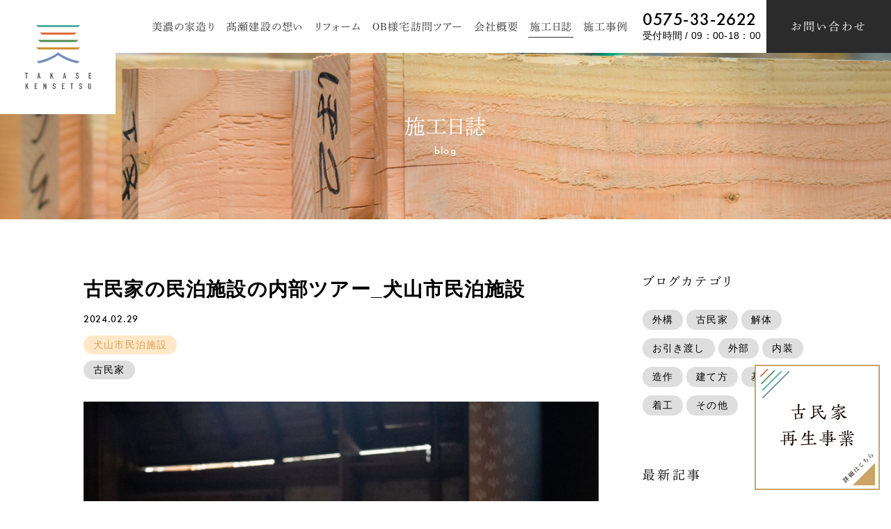

--- FILE ---
content_type: text/html; charset=UTF-8
request_url: https://www.takase-kensetsu.com/blog/%E5%8F%A4%E6%B0%91%E5%AE%B6/p3742/
body_size: 9450
content:
<!DOCTYPE html>
<!--[if lt IE 7]><html class="no-js lt-ie9 lt-ie8 lt-ie7" lang="ja"><![endif]-->
<!--[if IE 7]><html class="no-js lt-ie9 lt-ie8" lang="ja"><![endif]-->
<!--[if IE 8]><html class="no-js lt-ie9" lang="ja"><![endif]-->
<!--[if gt IE 8]><!-->
<html class="no-js" lang="ja">
<!--<![endif]-->
<head>
<meta charset="UTF-8">
<meta http-equiv="X-UA-Compatible" content="IE=edge">
<script>
(function(d) {
var config = {
kitId: 'sok2tnh',
scriptTimeout: 3000,
async: true
},
h = d.documentElement,
t = setTimeout(function() {
h.className = h.className.replace(/\bwf-loading\b/g, "") + " wf-inactive";
}, config.scriptTimeout),
tk = d.createElement("script"),
f = false,
s = d.getElementsByTagName("script")[0],
a;
h.className += " wf-loading";
tk.src = 'https://use.typekit.net/' + config.kitId + '.js';
tk.async = true;
tk.onload = tk.onreadystatechange = function() {
a = this.readyState;
if (f || a && a != "complete" && a != "loaded") return;
f = true;
clearTimeout(t);
try {
Typekit.load(config)
} catch (e) {}
};
s.parentNode.insertBefore(tk, s)
})(document);
</script>
<script>
(function(d) {
var config = {
kitId: 'sok2tnh',
scriptTimeout: 3000,
async: true
},
h=d.documentElement,t=setTimeout(function(){h.className=h.className.replace(/\bwf-loading\b/g,"")+" wf-inactive";},config.scriptTimeout),tk=d.createElement("script"),f=false,s=d.getElementsByTagName("script")[0],a;h.className+=" wf-loading";tk.src='https://use.typekit.net/'+config.kitId+'.js';tk.async=true;tk.onload=tk.onreadystatechange=function(){a=this.readyState;if(f||a&&a!="complete"&&a!="loaded")return;f=true;clearTimeout(t);try{Typekit.load(config)}catch(e){}};s.parentNode.insertBefore(tk,s)
})(document);
</script>
<!-- Global site tag (gtag.js) - Google Analytics -->
<script async src="https://www.googletagmanager.com/gtag/js?id=UA-153761468-1"></script>
<script>
window.dataLayer = window.dataLayer || [];
function gtag(){dataLayer.push(arguments);}
gtag('js', new Date());
gtag('config', 'UA-153761468-1');
</script>    <script>
if (navigator.userAgent.match(/(iPhone|Android.*Mobile)/)) {
document.write('<meta name="viewport" content="width=device-width,initial-scale=1.0,minimum-scale=1.0,maximum-scale=1.0,user-scalable=0">');
} else {
document.write('<meta name="viewport" content="width=1140,maximum-scale=2.0,user-scalable=1">');
};
</script>
<title>古民家の民泊施設の内部ツアー_犬山市民泊施設 | 髙瀬建設株式会社</title>
<!-- This site is optimized with the Yoast SEO plugin v12.6.2 - https://yoast.com/wordpress/plugins/seo/ -->
<meta name="robots" content="max-snippet:-1, max-image-preview:large, max-video-preview:-1"/>
<link rel="canonical" href="https://www.takase-kensetsu.com/blog/%e5%8f%a4%e6%b0%91%e5%ae%b6/p3742/" />
<meta property="og:locale" content="ja_JP" />
<meta property="og:type" content="article" />
<meta property="og:title" content="古民家の民泊施設の内部ツアー_犬山市民泊施設 | 髙瀬建設株式会社" />
<meta property="og:description" content="犬山市にオープンする民泊宿のリノベーション工事を担当しています。 ちょうど1年後の2月にオープン予定のこの施設は、犬山市城下町の一等地。 そんな古民家の現状の内部をちょっとだけお見せいたします。" />
<meta property="og:url" content="https://www.takase-kensetsu.com/blog/%e5%8f%a4%e6%b0%91%e5%ae%b6/p3742/" />
<meta property="og:site_name" content="髙瀬建設株式会社" />
<meta property="article:author" content="https://www.facebook.com/takasekensetsu/?ref=nf&amp;hc_ref=ARSOcCs2ns0oyDfJekEIfQ2aSh0mcX76xujbtsT_Q_t0hpBn0DW6rH0cKBYMT0K3fo4" />
<meta property="og:image" content="https://www.takase-kensetsu.com/wp/wp-content/uploads/2024/02/066-1920x1280.jpg" />
<meta property="og:image:secure_url" content="https://www.takase-kensetsu.com/wp/wp-content/uploads/2024/02/066-1920x1280.jpg" />
<meta property="og:image:width" content="1920" />
<meta property="og:image:height" content="1280" />
<script type='application/ld+json' class='yoast-schema-graph yoast-schema-graph--main'>{"@context":"https://schema.org","@graph":[{"@type":"WebSite","@id":"https://www.takase-kensetsu.com/#website","url":"https://www.takase-kensetsu.com/","name":"\u9ad9\u702c\u5efa\u8a2d\u682a\u5f0f\u4f1a\u793e","potentialAction":{"@type":"SearchAction","target":"https://www.takase-kensetsu.com/?s={search_term_string}","query-input":"required name=search_term_string"}},{"@type":"ImageObject","@id":"https://www.takase-kensetsu.com/blog/%e5%8f%a4%e6%b0%91%e5%ae%b6/p3742/#primaryimage","url":"/wp/wp-content/uploads/2024/02/066-scaled.jpg","width":"2560","height":"1707"},{"@type":"WebPage","@id":"https://www.takase-kensetsu.com/blog/%e5%8f%a4%e6%b0%91%e5%ae%b6/p3742/#webpage","url":"https://www.takase-kensetsu.com/blog/%e5%8f%a4%e6%b0%91%e5%ae%b6/p3742/","inLanguage":"ja","name":"\u53e4\u6c11\u5bb6\u306e\u6c11\u6cca\u65bd\u8a2d\u306e\u5185\u90e8\u30c4\u30a2\u30fc_\u72ac\u5c71\u5e02\u6c11\u6cca\u65bd\u8a2d | \u9ad9\u702c\u5efa\u8a2d\u682a\u5f0f\u4f1a\u793e","isPartOf":{"@id":"https://www.takase-kensetsu.com/#website"},"primaryImageOfPage":{"@id":"https://www.takase-kensetsu.com/blog/%e5%8f%a4%e6%b0%91%e5%ae%b6/p3742/#primaryimage"},"datePublished":"2024-02-29T05:28:28+00:00","dateModified":"2024-02-29T05:28:31+00:00"}]}</script>
<!-- / Yoast SEO plugin. -->
<link rel='dns-prefetch' href='//s.w.org' />
<link rel='stylesheet' id='wp-block-library-css'  href='//www.takase-kensetsu.com/wp/wp-content/cache/wpfc-minified/13zuxn06/aeoak.css' type='text/css' media='all' />
<link rel='https://api.w.org/' href='https://www.takase-kensetsu.com/wp-json/' />
<link rel="EditURI" type="application/rsd+xml" title="RSD" href="https://www.takase-kensetsu.com/wp/xmlrpc.php?rsd" />
<link rel="wlwmanifest" type="application/wlwmanifest+xml" href="https://www.takase-kensetsu.com/wp/wp-includes/wlwmanifest.xml" /> 
<meta name="generator" content="WordPress 5.3.20" />
<link rel='shortlink' href='https://www.takase-kensetsu.com/?p=3742' />
<link rel="alternate" type="application/json+oembed" href="https://www.takase-kensetsu.com/wp-json/oembed/1.0/embed?url=https%3A%2F%2Fwww.takase-kensetsu.com%2Fblog%2F%25e5%258f%25a4%25e6%25b0%2591%25e5%25ae%25b6%2Fp3742%2F" />
<link rel="alternate" type="text/xml+oembed" href="https://www.takase-kensetsu.com/wp-json/oembed/1.0/embed?url=https%3A%2F%2Fwww.takase-kensetsu.com%2Fblog%2F%25e5%258f%25a4%25e6%25b0%2591%25e5%25ae%25b6%2Fp3742%2F&#038;format=xml" />
<script type="application/ld+json">
{
"@context": "http://schema.org",
"@type": "WebSite",
"url": "https://www.takase-kensetsu.com",
"potentialAction": {
"@type": "SearchAction",
"target": "https://www.takase-kensetsu.com?s={search_term}",
"query-input": "required name=search_term"
}
}
</script>
<script src="//typesquare.com/accessor/script/typesquare.js?60cc056642f8410eb48d31d0e90393a3"></script>
<link rel="shortcut icon" href="/wp/wp-content/uploads/2019/10/favicon-takase.ico">
<link rel="stylesheet" href='//www.takase-kensetsu.com/wp/wp-content/cache/wpfc-minified/95c01ljs/aeoak.css'>
<link rel="stylesheet" href='//www.takase-kensetsu.com/wp/wp-content/cache/wpfc-minified/ffpv1aim/aeoak.css'>
<link rel="stylesheet" href='//www.takase-kensetsu.com/wp/wp-content/cache/wpfc-minified/87wajy5m/aeoak.css'>
<link rel="stylesheet" href='//www.takase-kensetsu.com/wp/wp-content/cache/wpfc-minified/1omxlu48/aeoak.css'>
<link rel="stylesheet" href='//www.takase-kensetsu.com/wp/wp-content/cache/wpfc-minified/7uwcf28c/aeoak.css'>
<link rel="stylesheet" media="print" href='//www.takase-kensetsu.com/wp/wp-content/cache/wpfc-minified/fs2jqv2f/aeoak.css'>
<link rel="stylesheet" href='//www.takase-kensetsu.com/wp/wp-content/cache/wpfc-minified/g3w5vs0k/aeoak.css'>
<link rel="stylesheet" href='//www.takase-kensetsu.com/wp/wp-content/cache/wpfc-minified/97autt3g/aeoak.css'>
<link rel="stylesheet" href='//www.takase-kensetsu.com/wp/wp-content/themes/standard/style.css'>
<style>
/* メインカラー：文字色 */
.txt-main,
a:hover,
a:focus,
.headTel a,
.footer--ttl,
.ttl-02,
.ttl-03,
a.link-btn,
#page_top:hover,
#page_top:focus,
.wp-pagenavi .extend,
.pageNav--item a,
.head_tel .name,
.mce-content-body a,
#header.fixed .head_tel i {
color: rgb(38,38,38);
}
.btn-wh a {
color: #fff!important;
}
.btn.btn-wh.under .arrow--link {
background: #fff;
}
.btn.btn-wh.under .arrow--link::before {
border-top: 1px solid #fff;
border-right: 1px solid #fff;
}
/* メインカラー：背景色 */
.bg-main,
#footer,
#page_ttl,
.head_sub_nav a,
.news--archive,
#foot_contact .tel_btn a,
main .news_list .post--date,
#page_top::before,
#page_top::after,
.wp-pagenavi a:not(.previouspostslink),
.btn a,
.content-slide .slick-dots .slick-active,
.btn-reserve a,
.btm-arrow,
.btn-arrow a::before,
.news--archive,
.news_list .date,
#news_release .more::after,
a.link-btn:hover,
#header.fixed .head_contact a,
.pageNav--item:nth-child(2) a:hover {
background-color: rgb(38,38,38);
}
/* メインカラー：ボーダー */
.bg-border,
.wp-pagenavi a,
.previouspostslink:before,
.nextpostslink:before,
.pageNav--item:nth-child(1) a:before,
.pageNav--item:nth-child(2) a,
.pageNav--item:nth-child(3) a:before {
border-color: rgb(38,38,38);
}
/* メインカラー：その他 */
main .news_list .post svg {
fill: rgba(38,38,38);
}
.btm-arrow::after {
border-color: transparent transparent transparent rgb(38,38,38);
}
.side_section .current {
background-color: rgba(38,38,38,.7);
}
/* サブカラー：背景色50% */
.content-child table th,
.editor-ttl {
background-color: rgba(255,255,255,.5);
}
/* サブカラー：背景色20% */
.content-child table td {
background-color: rgba(255,255,255, .2);
}
.content-slide .slick-arrow::after,
.content-slide .slick-dots li {
border-color:  rgb(38,38,38);
}
/* 背景色 */
.content-section:nth-of-type(2n) {
background-color: rgba(255,255,255,1);
}
.content-section:nth-of-type(2n+1) {
background-color: #f5f5f5;
}
/* ボタン白 */
.btn-wh a {
border-color: #fff;
color: rgb(38,38,38);
background-color: #fff;
}
.btn-wh a:hover {
color: rgb(38,38,38);
}
/* 背景パターン */
.bg-pattern,
.content:nth-child(even) {
background-image: url(/wp/wp-content/uploads/2018/11/pattern.jpg);
}
</style>
</head>
<body class="subpage single single-blog single-blog-3742"  id="top">
<div class="cursor"></div>
<div class="follower"></div>
<div id="fb-root"></div>
<!-- FB PagePlugin -->
<script async defer crossorigin="anonymous" src="https://connect.facebook.net/ja_JP/sdk.js#xfbml=1&version=v4.0"></script>
<svg aria-hidden="true" style="position: absolute; width: 0; height: 0; overflow: hidden;" version="1.1" xmlns="http://www.w3.org/2000/svg" xmlns:xlink="http://www.w3.org/1999/xlink">
<defs>
<symbol id="icon-new_tab" viewBox="0 0 32 32">
<title>new_tab</title>
<path d="M6 0v26h26v-26h-26zM29.5 23.5h-21v-21h21v21z"></path>
<path d="M2.5 29.5v-23.5h-2.5v26h26v-2.5h-2.5z"></path>
<path d="M14.551 19.552l7.366-7.366v5.3h2.5v-9.567h-9.567v2.5h5.3l-7.366 7.366z"></path>
</symbol>
<symbol id="icon-pdf" viewBox="0 0 73 32">
<title>pdf</title>
<path d="M7.273 0h58.182c4.017 0 7.273 3.256 7.273 7.273v0 17.455c0 4.017-3.256 7.273-7.273 7.273v0h-58.182c-4.017 0-7.273-3.256-7.273-7.273v0-17.455c0-4.017 3.256-7.273 7.273-7.273v0zM19.418 19.276c0.101 0.005 0.219 0.008 0.338 0.008 1.762 0 3.38-0.613 4.654-1.638l-0.014 0.011c1.174-0.998 1.914-2.477 1.914-4.128 0-0.077-0.002-0.153-0.005-0.229l0 0.011c0.006-0.091 0.010-0.197 0.010-0.304 0-1.474-0.672-2.791-1.725-3.662l-0.008-0.006c-1.264-0.863-2.824-1.377-4.505-1.377-0.194 0-0.387 0.007-0.578 0.020l0.026-0.001h-6.481v17.126h3.75v-5.83h2.618zM18.055 10.673c0.184-0.020 0.397-0.031 0.612-0.031 1.052 0 2.041 0.268 2.903 0.741l-0.031-0.016c0.542 0.447 0.885 1.119 0.885 1.871 0 0.054-0.002 0.107-0.005 0.16l0-0.007c0.006 0.072 0.010 0.155 0.010 0.24 0 0.847-0.355 1.611-0.923 2.152l-0.001 0.001c-0.879 0.512-1.935 0.815-3.062 0.815-0.236 0-0.469-0.013-0.698-0.039l0.028 0.003h-1.002v-5.888h1.284zM34.419 25.105c0.168 0.007 0.365 0.012 0.562 0.012 1.787 0 3.494-0.347 5.056-0.976l-0.091 0.032c1.388-0.647 2.507-1.674 3.248-2.949l0.019-0.035c0.769-1.287 1.223-2.838 1.223-4.495 0-0.048-0-0.096-0.001-0.143l0 0.007c0.003-0.093 0.005-0.203 0.005-0.313 0-1.644-0.439-3.186-1.205-4.515l0.023 0.044c-0.76-1.257-1.856-2.242-3.166-2.846l-0.045-0.018c-1.497-0.599-3.232-0.946-5.048-0.946-0.22 0-0.438 0.005-0.655 0.015l0.031-0.001h-5.353v17.127h5.398zM34.612 10.673q5.898 0 5.898 5.852 0 5.887-5.898 5.887h-1.843v-11.738h1.841zM59.385 7.98h-11.978v17.126h3.75v-7.651h7.455v-2.826h-7.478v-3.807h8.25v-2.842z"></path>
</symbol>
</defs>
</svg>
<header id="header">
<h1 class="header--logo">
<a href="/">
<img src="/wp/wp-content/uploads/2019/10/logo-header_sp.png" alt="古民家の民泊施設の内部ツアー_犬山市民泊施設 | 髙瀬建設株式会社" class="img-responsive">
</a>
</h1>
<div class="gnav_btn pc-none-flex flex-j-ctr flex-a-ctr">
<div class="gnav_btn--lines">
<span></span><span></span><span></span>
</div>
</div>
<nav id="gnav">
<ul class="gnav--menu deco-font-jp">
<li>
<span>
<a href="https://www.takase-kensetsu.com/architecture/">美濃の家造り</a>
</span>
</li>
<li>
<span>
<a href="https://www.takase-kensetsu.com/message/">髙瀬建設の想い</a>
</span>
</li>
<li>
<span>
<a href="https://www.takase-kensetsu.com/reform/">リフォーム</a>
</span>
</li>
<li>
<span>
<a href="https://www.takase-kensetsu.com/visiting/">OB様宅訪問ツアー</a>
</span>
</li>
<li>
<span>
<a href="https://www.takase-kensetsu.com/company/">会社概要</a>
</span>
</li>
<li>
<span class="current">
<a href="https://www.takase-kensetsu.com/blog/">施工日誌</a>
</span>
</li>
<li>
<span>
<a href="https://www.takase-kensetsu.com/works/">施工事例</a>
</span>
</li>
<li class="gnav--tel">
<a href="tel:0575332622" onClick="ga('send', 'event', 'sp', 'tel');">
<strong class="deco-font-en">0575-33-2622</strong>
<small>営業時間 / 9:00-18:00</small>
</a>
</li>
<li class="gnav--mail">
<a href="#foot_contact" class="smooth">お問い合わせ</a>
</li>
</ul>
<ul class="gnav--contact">
<li class="tel"><a href="tel:0575332622" onClick="ga('send', 'event', 'sp', 'tel');"><span class="deco-font-en">0575-33-2622</span><small>受付時間 / 09：00-18：00</small></a></li>
<li class="contact deco-font-jp"><a href="#foot_contact" class="smooth">お問い合わせ</a></li>
</ul>
</nav>
</header>
<div class="fixed_bnr" id="fixed_bnr">
<a href="https://www.takase-kominka.com/" target="_blank">
<div class="bnr_img"></div>
</a>
</div>
<style>
#page_ttl, #page_ttl_in::before {
background-image:url("/wp/wp-content/uploads/2022/03/blog_ttl_img-1-1920x320-1.png");
}
@media screen and (max-width: 767px) {
#page_ttl, #page_ttl_in::before {
background-image:url("/wp/wp-content/uploads/2022/03/blog_ttl_img.png");
}
}
</style>
<div id="page_ttl">
<div id="page_ttl_in">
<h1 class="container">
<span class="page_ttl-jp deco-font-jp">施工日誌</span>
<span class="page_ttl-en deco-font-en">blog</span>
</h1>
</div>
</div>
<article id="wrapper">
<div class="container section_pdg" id="single_blog">
<div class="col-md-9 main_column">
<div class="single_content">
<h1 class="post--ttl mgn-btm16">古民家の民泊施設の内部ツアー_犬山市民泊施設</h1>
<p class="post_info mgn-btm24 flex flex-column">
<span class="date mgn-btm16 deco-font-en">2024.02.29</span>
<span class="cat_link customer_tag"><a href="https://www.takase-kensetsu.com/blog/customer/%e7%8a%ac%e5%b1%b1%e5%b8%82%e6%b0%91%e6%b3%8a%e6%96%bd%e8%a8%ad/" rel="tag">犬山市民泊施設</a></span>
<span class="cat_link"><a href="https://www.takase-kensetsu.com/blog/category/%e5%8f%a4%e6%b0%91%e5%ae%b6/" rel="tag">古民家</a></span>
</p>
<div class="eyecatch">
<img width="1920" height="1280" src="/wp/wp-content/uploads/2024/02/066-1920x1280.jpg" class="attachment-large size-large wp-post-image" alt="古民家の民泊施設の内部ツアー_犬山市民泊施設 | 古民家" srcset="/wp/wp-content/uploads/2024/02/066-1920x1280.jpg 1920w, /wp/wp-content/uploads/2024/02/066-1170x780.jpg 1170w, /wp/wp-content/uploads/2024/02/066-640x427.jpg 640w, /wp/wp-content/uploads/2024/02/066-768x512.jpg 768w, /wp/wp-content/uploads/2024/02/066-1536x1024.jpg 1536w, /wp/wp-content/uploads/2024/02/066-2048x1365.jpg 2048w" sizes="(max-width: 1920px) 100vw, 1920px" />              </div>
<div class="mce-content-body">
<p>犬山市にオープンする民泊宿のリノベーション工事を担当しています。<br />
ちょうど1年後の2月にオープン予定のこの施設は、犬山市城下町の一等地。</p>
<p>そんな古民家の現状の内部をちょっとだけお見せいたします。</p>
<p><img class="alignnone size-medium wp-image-3737" src="/wp/wp-content/uploads/2024/02/042-1170x780.jpg" alt="" width="1170" height="780" srcset="/wp/wp-content/uploads/2024/02/042-1170x780.jpg 1170w, /wp/wp-content/uploads/2024/02/042-1920x1280.jpg 1920w, /wp/wp-content/uploads/2024/02/042-640x427.jpg 640w, /wp/wp-content/uploads/2024/02/042-768x512.jpg 768w, /wp/wp-content/uploads/2024/02/042-1536x1024.jpg 1536w, /wp/wp-content/uploads/2024/02/042-2048x1365.jpg 2048w" sizes="(max-width: 1170px) 100vw, 1170px" /> <img class="alignnone size-medium wp-image-3738" src="/wp/wp-content/uploads/2024/02/030-1170x780.jpg" alt="" width="1170" height="780" srcset="/wp/wp-content/uploads/2024/02/030-1170x780.jpg 1170w, /wp/wp-content/uploads/2024/02/030-1920x1280.jpg 1920w, /wp/wp-content/uploads/2024/02/030-640x427.jpg 640w, /wp/wp-content/uploads/2024/02/030-768x512.jpg 768w, /wp/wp-content/uploads/2024/02/030-1536x1024.jpg 1536w, /wp/wp-content/uploads/2024/02/030-2048x1365.jpg 2048w" sizes="(max-width: 1170px) 100vw, 1170px" /> <img class="alignnone size-medium wp-image-3739" src="/wp/wp-content/uploads/2024/02/019-1170x780.jpg" alt="" width="1170" height="780" srcset="/wp/wp-content/uploads/2024/02/019-1170x780.jpg 1170w, /wp/wp-content/uploads/2024/02/019-1920x1280.jpg 1920w, /wp/wp-content/uploads/2024/02/019-640x427.jpg 640w, /wp/wp-content/uploads/2024/02/019-768x512.jpg 768w, /wp/wp-content/uploads/2024/02/019-1536x1024.jpg 1536w, /wp/wp-content/uploads/2024/02/019-2048x1365.jpg 2048w" sizes="(max-width: 1170px) 100vw, 1170px" /></p>
</div>
</div>
<!-- ページ送り -->
<nav id="pageNav">
<ul class="pageNav flex">
<li class="pageNav--item"><a href="https://www.takase-kensetsu.com/blog/%e5%8f%a4%e6%b0%91%e5%ae%b6/p3744/" rel="next">メディア掲載情報_犬山市店舗</a></li>
<li class="pageNav--item"><a href="/blog/">一覧<span class="sp-none">に戻る</span></a></li>
<li class="pageNav--item"><a href="https://www.takase-kensetsu.com/blog/%e5%8f%a4%e6%b0%91%e5%ae%b6/p3741/" rel="prev">古民家の改修工事_犬山市民泊施設</a></li>
</ul>
</nav>
</div>
<aside class="side_column col-md-3">
<section class="side_section" id="blog_sidebar">
<h2 class="side--ttl deco-font-jp">ブログカテゴリ</h2>
<ul class="side--list">
<li class="cat-item cat-item-45"><a href="https://www.takase-kensetsu.com/blog/category/%e5%a4%96%e6%a7%8b/">外構</a>
</li>
<li class="cat-item cat-item-41"><a href="https://www.takase-kensetsu.com/blog/category/%e5%8f%a4%e6%b0%91%e5%ae%b6/">古民家</a>
</li>
<li class="cat-item cat-item-40"><a href="https://www.takase-kensetsu.com/blog/category/%e8%a7%a3%e4%bd%93/">解体</a>
</li>
<li class="cat-item cat-item-35"><a href="https://www.takase-kensetsu.com/blog/category/%e3%81%8a%e5%bc%95%e3%81%8d%e6%b8%a1%e3%81%97/">お引き渡し</a>
</li>
<li class="cat-item cat-item-34"><a href="https://www.takase-kensetsu.com/blog/category/%e5%a4%96%e9%83%a8/">外部</a>
</li>
<li class="cat-item cat-item-33"><a href="https://www.takase-kensetsu.com/blog/category/%e5%86%85%e8%a3%85/">内装</a>
</li>
<li class="cat-item cat-item-32"><a href="https://www.takase-kensetsu.com/blog/category/%e9%80%a0%e4%bd%9c/">造作</a>
</li>
<li class="cat-item cat-item-31"><a href="https://www.takase-kensetsu.com/blog/category/%e5%bb%ba%e3%81%a6%e6%96%b9/">建て方</a>
</li>
<li class="cat-item cat-item-30"><a href="https://www.takase-kensetsu.com/blog/category/%e5%9f%ba%e7%a4%8e/">基礎</a>
</li>
<li class="cat-item cat-item-27"><a href="https://www.takase-kensetsu.com/blog/category/%e7%9d%80%e5%b7%a5/">着工</a>
</li>
<li class="cat-item cat-item-7"><a href="https://www.takase-kensetsu.com/blog/category/other/">その他</a>
</li>
</ul>
</section>
<section class="side_section" >
<h2 class="side--ttl deco-font-jp">最新記事</h2>
<div class="posts posts-side">
<article class="post flex flex-c-wrap" id="blog_post_list_side_bar">
<div style="background: url('/wp/wp-content/uploads/2024/06/013-640x427.jpg') no-repeat center/cover;" alt="祝・ＵＭＥＹＡＭＡ棟オープン！_美濃市Ｍ邸ホテル | 古民家" class="post--img"></div>
<div class="txtarea">
<span class="post--date deco-font-en">2024.06.23</span>
<h3 class="post--ttl sp-none">
<a href="https://www.takase-kensetsu.com/blog/%e5%8f%a4%e6%b0%91%e5%ae%b6/p3857/" class="post--link">
祝・ＵＭＥＹＡＭＡ棟オープン！_美濃市Ｍ邸ホテル            </a>
</h3>
<h3 class="post--ttl pc-none">
<a href="https://www.takase-kensetsu.com/blog/%e5%8f%a4%e6%b0%91%e5%ae%b6/p3857/" class="post--link">
祝・ＵＭＥＹＡＭＡ棟オープン！_美濃市Ｍ邸ホテル            </a>
</h3>
</div>
</article>
<article class="post flex flex-c-wrap" id="blog_post_list_side_bar">
<div style="background: url('/wp/wp-content/uploads/2024/05/IMG_1262-640x480.jpg') no-repeat center/cover;" alt="R様邸　住宅のリフォーム【After】 | 古民家" class="post--img"></div>
<div class="txtarea">
<span class="post--date deco-font-en">2024.05.27</span>
<h3 class="post--ttl sp-none">
<a href="https://www.takase-kensetsu.com/blog/%e5%86%85%e8%a3%85/p3835/" class="post--link">
R様邸　住宅のリフォーム【After】            </a>
</h3>
<h3 class="post--ttl pc-none">
<a href="https://www.takase-kensetsu.com/blog/%e5%86%85%e8%a3%85/p3835/" class="post--link">
R様邸　住宅のリフォーム【After】            </a>
</h3>
</div>
</article>
<article class="post flex flex-c-wrap" id="blog_post_list_side_bar">
<div style="background: url('/wp/wp-content/uploads/2024/05/DSCF7646-640x480.jpg') no-repeat center/cover;" alt="R様邸　住宅のリフォーム【Before】 | 古民家" class="post--img"></div>
<div class="txtarea">
<span class="post--date deco-font-en">2024.05.23</span>
<h3 class="post--ttl sp-none">
<a href="https://www.takase-kensetsu.com/blog/%e5%86%85%e8%a3%85/p3810/" class="post--link">
R様邸　住宅のリフォーム【Before】            </a>
</h3>
<h3 class="post--ttl pc-none">
<a href="https://www.takase-kensetsu.com/blog/%e5%86%85%e8%a3%85/p3810/" class="post--link">
R様邸　住宅のリフォーム【Before】            </a>
</h3>
</div>
</article>
<article class="post flex flex-c-wrap" id="blog_post_list_side_bar">
<div style="background: url('/wp/wp-content/uploads/2024/02/051-640x427.jpg') no-repeat center/cover;" alt="工事の進捗具合_犬山市民泊施設 | 古民家" class="post--img"></div>
<div class="txtarea">
<span class="post--date deco-font-en">2024.03.31</span>
<h3 class="post--ttl sp-none">
<a href="https://www.takase-kensetsu.com/blog/%e5%8f%a4%e6%b0%91%e5%ae%b6/p3782/" class="post--link">
工事の進捗具合_犬山市民泊施設            </a>
</h3>
<h3 class="post--ttl pc-none">
<a href="https://www.takase-kensetsu.com/blog/%e5%8f%a4%e6%b0%91%e5%ae%b6/p3782/" class="post--link">
工事の進捗具合_犬山市民泊施設            </a>
</h3>
</div>
</article>
<article class="post flex flex-c-wrap" id="blog_post_list_side_bar">
<div style="background: url('/wp/wp-content/uploads/2024/03/010-640x427.jpg') no-repeat center/cover;" alt="こだわりのポイントその②_美濃市F様邸 | お引き渡し" class="post--img"></div>
<div class="txtarea">
<span class="post--date deco-font-en">2024.03.31</span>
<h3 class="post--ttl sp-none">
<a href="https://www.takase-kensetsu.com/blog/%e3%81%8a%e5%bc%95%e3%81%8d%e6%b8%a1%e3%81%97/p3778/" class="post--link">
こだわりのポイントその②_美濃市F様邸            </a>
</h3>
<h3 class="post--ttl pc-none">
<a href="https://www.takase-kensetsu.com/blog/%e3%81%8a%e5%bc%95%e3%81%8d%e6%b8%a1%e3%81%97/p3778/" class="post--link">
こだわりのポイントその②_美濃市F様邸            </a>
</h3>
</div>
</article>
</div>
</section>
<section class="side_section">
<h2 class="side--ttl deco-font-jp">過去記事</h2>
<ul class="side--list side--list-archive">
<li class="archive_list">
<h4 class="archive_list--ttl flex flex-j-between flex-a-ctr">2024年</h4>
<ul class="archive_month">
<li>
<a href="/blog/date/2024/06">
6月
(1)
</a>
</li>
<li>
<a href="/blog/date/2024/05">
5月
(2)
</a>
</li>
<li>
<a href="/blog/date/2024/03">
3月
(17)
</a>
</li>
<li>
<a href="/blog/date/2024/02">
2月
(14)
</a>
</li>
<li>
<a href="/blog/date/2024/01">
1月
(12)
</a>
</li>
</ul>
</li>
<li class="archive_list">
<h4 class="archive_list--ttl flex flex-j-between flex-a-ctr">2023年</h4>
<ul class="archive_month">
<li>
<a href="/blog/date/2023/12">
12月
(10)
</a>
</li>
<li>
<a href="/blog/date/2023/11">
11月
(10)
</a>
</li>
<li>
<a href="/blog/date/2023/10">
10月
(8)
</a>
</li>
<li>
<a href="/blog/date/2023/09">
9月
(10)
</a>
</li>
<li>
<a href="/blog/date/2023/08">
8月
(8)
</a>
</li>
<li>
<a href="/blog/date/2023/07">
7月
(12)
</a>
</li>
<li>
<a href="/blog/date/2023/06">
6月
(10)
</a>
</li>
<li>
<a href="/blog/date/2023/05">
5月
(6)
</a>
</li>
<li>
<a href="/blog/date/2023/04">
4月
(6)
</a>
</li>
<li>
<a href="/blog/date/2023/03">
3月
(10)
</a>
</li>
<li>
<a href="/blog/date/2023/02">
2月
(10)
</a>
</li>
<li>
<a href="/blog/date/2023/01">
1月
(8)
</a>
</li>
</ul>
</li>
<li class="archive_list">
<h4 class="archive_list--ttl flex flex-j-between flex-a-ctr">2022年</h4>
<ul class="archive_month">
<li>
<a href="/blog/date/2022/12">
12月
(8)
</a>
</li>
<li>
<a href="/blog/date/2022/11">
11月
(6)
</a>
</li>
<li>
<a href="/blog/date/2022/10">
10月
(4)
</a>
</li>
<li>
<a href="/blog/date/2022/09">
9月
(4)
</a>
</li>
<li>
<a href="/blog/date/2022/08">
8月
(4)
</a>
</li>
<li>
<a href="/blog/date/2022/07">
7月
(4)
</a>
</li>
<li>
<a href="/blog/date/2022/06">
6月
(4)
</a>
</li>
<li>
<a href="/blog/date/2022/05">
5月
(4)
</a>
</li>
<li>
<a href="/blog/date/2022/04">
4月
(4)
</a>
</li>
</ul>
</li>
</ul></section>
</aside>
</div>
</article>

<aside id="foot_contact">
<div class="inner inner-lg">
<div class="row flex flex-j-between">
<div class="ttl-tel_wrapper pos_rel">
<div class="ttl-wrapper txt-ctr pos_rel mgn-btm80">
<h2 class="section_ttl deco-font-jp">お問い合わせ</h2>
<p class="deco-font-en">Contact</p>
</div>
<p class="tel_btn txt-ctr deco-font-en">
<a href="tel:0575332622" onClick="ga('send', 'event', 'sp', 'tel');">
<strong>
<span>0575-33-2622</span>
</strong>
<small>［受付時間］ 09：00-17：30</small>
</a>
</p>
</div>
<div class="formy-wrapper bg-wh">
<div id="formy_form"></div>
<!-- CSS読み込み（独自のCSSを使用する場合は、以下のCSS読み込みを除外してください） -->
<link type="text/css" rel="stylesheet" href="https://efo.entry-form.net/css/form-default.css">
<!-- フォームスクリプト読み込み（変更しないでください） -->
<script src="https://efo.entry-form.net/js/v2/jquery-1.7.2.min.js"></script>
<script>var $formy = $.noConflict(true);</script>
<script src="https://efo.entry-form.net/js/v2/xdr.js"></script>
<script>$formy.ajax({url:"//efo.entry-form.net/form/v2/5c9a53eecd544eaba43b3648a89da2340611672f/",type:'GET',crossDomain:true,scriptCharset:"utf-8",cache:false,dataType:'text',success:function(html){$formy("#formy_form").append(html);}});</script>          <p class="pbf txt-ctr"><a href="http://formy.jp/" target="_blank" rel="noopener noreferrer"><img src="/wp/wp-content/themes/standard/images/common/pbf_01.png" alt="powerd by formy(フォーミー)" width="100" height="20"></a></p>
</div>
</div>
</div>
</aside>
<footer id="footer">
<a href="#top" class="page_top smooth pos_rel deco-font-en"><span class="arrow--link top"></span>Page Top</a>
<div class="section_pdg container clearfix">
<div>
<div id="foot_nav" class="row deco-font-jp">
<h3 class="txt-ctr mgn-btm40">
<a href="/">
<img src="https://www.takase-kensetsu.com/wp/wp-content/themes/standard/images/logo-footer.png" alt="古民家の民泊施設の内部ツアー_犬山市民泊施設 | 髙瀬建設株式会社">
</a>
</h3>
<div class="col-md-12">
<ul clsss="flex flex-j-ctr flex-a-ctr">
<li>
<a href="https://www.takase-kensetsu.com/architecture/">美濃の家造り</a>
</li>
<li>
<a href="https://www.takase-kensetsu.com/message/">髙瀬建設の想い</a>
</li>
<li>
<a href="https://www.takase-kensetsu.com/reform/">リフォーム</a>
</li>
<li>
<a href="https://www.takase-kensetsu.com/visiting/">OB様宅訪問ツアー</a>
</li>
<li>
<a href="https://www.takase-kensetsu.com/company/">会社概要</a>
</li>
<li>
<a href="https://www.takase-kensetsu.com/blog/">施工日誌</a>
</li>
<li>
<a href="https://www.takase-kensetsu.com/works/">施工事例</a>
</li>
<li>
<a href="https://www.takase-kensetsu.com/news/">新着情報 </a>
</li>
<li>
<a href="https://www.facebook.com/takasekensetsu/" target="_blank" rel="noopener noreferrer">
<img src="https://www.takase-kensetsu.com/wp/wp-content/themes/standard/images/common/facebook_logo.png" alt="facebook_logo" width="20" height="20">
</a>
</li>
</ul>
</div>
</div>
</div>
</div>
<div class="copyright flex flex-j-end">
<p class="">&copy; 2019 髙瀬建設株式会社 All Rights Reserved.</p>
<p class="pbll"><a href="https://leapy.jp/loops/" target="_blank" rel="noopener noreferrer"><img src="/wp/wp-content/themes/standard/images/common/pbll_sp_w.png" width="120" height="17" alt="powerd by Loops(ループス)"></a></p>
</div>
</footer>
<script src="//ajax.googleapis.com/ajax/libs/jquery/3.3.1/jquery.min.js"></script>
<script src="/wp/wp-content/themes/standard/js/slick.min.js"></script>
<script src="/wp/wp-content/themes/standard/js/jquery.waypoints.min.js"></script>
<script>
$(function() {
/* UA判定
********************************************** */
var ua = navigator.userAgent;
/* telタグ例外処理
********************************************** */
if (ua.indexOf('iPhone') < 0 && ua.indexOf('Android') < 0) {
$("a[href ^= 'tel:']").each(function() {
$(this).css({
'pointerEvents': 'none',
'display': 'inline-block'
}).removeAttr("onclick");
});
}
/* スムーススクロール
********************************************** */
$('a.smooth[href^="#"]').on('click', function() {
var speed = 400;
var href = $(this).attr('href');
var target = $(href == '#' || href == '' ? 'html' : href);
var position = target.offset().top;
$('body,html').animate({
scrollTop: position
}, speed, 'swing');
return false;
});
/* グロナビ
********************************************** */
$(window).on('scroll', function() {
if ($(this).scrollTop() > 288) {
$('#header').addClass('fixed');
} else {
$('#header').removeClass('fixed');
}
});
if (!window.matchMedia("(max-width:767px)").matches) {
var body = document.body;
var cursor = document.createElement("div");
var follower = document.createElement("div");
cursor.id = "cursor";
follower.id = "follower";
body.appendChild(cursor);
body.appendChild(follower);
body.addEventListener("mousemove", function(e) {
cursor.style.left = e.clientX + "px";
cursor.style.top = e.clientY + "px";
follower.style.left = e.clientX + "px";
follower.style.top = e.clientY + "px";
}, false);
var cursorId = $('#cursor');
var followerId = $('#follower');
$("a").on("mouseenter", function() {
cursorId.addClass("is-active");
followerId.addClass("is-active");
});
$("a").on("mouseleave", function() {
cursorId.removeClass("is-active");
followerId.removeClass("is-active");
});
}
$('.post').hover(
function() {
$(this).toggleClass('on_hover');
}
);
/* グロナビ：スマホ
********************************************** */
$('.gnav_btn') //この要素をクリックすると
.on('click', function() {
$('#gnav').stop().fadeToggle(200); //この要素がフェードイン（速度1/200）
$('.gnav_btn').toggleClass('active'); //.gnav_btnにclass="open"つく
$(this).closest('header').toggleClass('active');
});
$('.gnav_sub_toggle').on('click', function() {
$(this).toggleClass('active');
$(this).next('.head_sub_nav').stop().fadeToggle(200);
});
/*$('#gnav a').on('click', function(){
$('#gnav').stop().fadeToggle(200);
});*/
/* Loopsコンテンツ：スライド設定
********************************************** */
$('.slide-spots').slick({
autoplay: true,
autoplaySpeed: 5000,
adaptiveHeight: true,
fade: true,
speed: 1000,
pauseOnHover: true,
prevArrow: '<a class="slick-prev" href="#"><span class="arrow"></span></a>',
nextArrow: '<a class="slick-next" href="#"><span class="arrow"></span></a>',
dots: true,
pauseOnFocus: true,
customPaging: function(slick, index) {
// スライダーのインデックス番号に対応した画像のsrcを取得
var targetImage = slick.$slides.eq(index).find('img').attr('src');
// slick-dots > li　の中に上記で取得した画像を設定
return '<span class="thumb_img" style="background: url(' + targetImage + ') no-repeat center/cover;">';
}
});
/* Loopsコンテンツ：スライド設定
********************************************** */
$('.slide').slick({
autoplay: true,
autoplaySpeed: 5000,
adaptiveHeight: true,
fade: true,
speed: 1000,
prevArrow: '<a class="slick-prev" href="#"></a>',
nextArrow: '<a class="slick-next" href="#"></a>',
dots: true,
pauseOnFocus: false,
pauseOnHover: false,
customPaging: function(slick, index) {
// スライダーのインデックス番号に対応した画像のsrcを取得
var targetImage = slick.$slides.eq(index).find('img').attr('src');
// slick-dots > li　の中に上記で取得した画像を設定
return '<span class="thumb_img" style="background: url(' + targetImage + ') no-repeat center/cover;">';
},
responsive: [{
breakpoint: 768,
settings: {
arrows: false
}
}]
});
$('.works-slider').slick({
autoplay: true,
autoplaySpeed: 4000,
speed: 1600,
slidesToShow: 1,
centerMode: false,
variableWidth: false,
centerPadding: false,
infinite: true,
centerMode: false,
dots: true,
prevArrow: '<a class="slick-prev" href="#"></a>',
nextArrow: '<a class="slick-next" href="#"></a>',
});
var section = $('.waypoint');
// class waypointがあれば
if (section.length) {
section.waypoint({
handler: function(direction) {
var previous = this.previous()
if (direction === 'up' && previous) {
var activeSection = previous.element.id
} else {
var activeSection = this.element.id
}
var activeSection = $('#' + activeSection);
activeSection.addClass('active');
},
offset: '60%' //60%エリアに入る前に実行する
});
}
/* fixed_bnr
********************************************** */
// クリックイベント
$('#fixed_bnr .close').click(function() {
$(this).parent().addClass('hide');
$.cookie("hide", '1', {
path: '/'
});
});
$('.content-section').delay(200).queue(function() {
$(this).addClass('active').dequeue();
});
$('.head--logo').delay(100).queue(function() {
$(this).addClass('active').dequeue();
});
$('.head_tel_area').delay(100).queue(function() {
$(this).addClass('active').dequeue();
});
$('#gnav').delay(100).queue(function() {
$(this).addClass('active').dequeue();
});
/* Loops：メインスライド設定
********************************************** */
/* 記事詳細エディタのスマホ対応
********************************************** */
$('.mce-content-body .table-sp-scroll').each(function() {
var mce_content_body_width = $(this).closest('.mce-content-body').width();
var tableWidth = $(this).width();
if (mce_content_body_width < tableWidth - 2) {
$(this).wrap('<div class="scroll" />');
$(this).closest('.scroll').before('<p class="scroll--cap">横にスクロールできます→</p>');
}
});
/* 記事詳細エディタ内のiframe対応
********************************************** */
$('.mce-content-body iframe').each(function() {
var string = $(this).attr('src');
var google_map = 'https://www.google.com/';
var youtube = 'https://www.youtube.com/';
if (string.indexOf(google_map) > -1) {
$(this).addClass('iframe--google_map');
}
if (string.indexOf(youtube) > -1) {
$(this).wrap('<div class="iframe--youtube" />');
}
});
/* click時にactiveをtoggle処理
********************************************** */
$archive_list = '.archive_list--ttl,.archive_list';
function class_remove() {
$($archive_list).removeClass('active');
}
$($archive_list).on('click', function() {
class_remove();
$(this).toggleClass('active');
$(this).siblings('.archive_month').slideToggle(400);
});
$(document).on('click', function() {
if (!$(event.target).closest($archive_list).length) {
class_remove();
}
});
});
</script>
<!-- instagram -->
<script type='text/javascript' src='https://www.takase-kensetsu.com/wp/wp-includes/js/wp-embed.min.js?ver=5.3.20'></script>
</body>
</html><!-- WP Fastest Cache file was created in 0.17314600944519 seconds, on 21-01-26 10:23:35 -->

--- FILE ---
content_type: text/css
request_url: https://www.takase-kensetsu.com/wp/wp-content/cache/wpfc-minified/1omxlu48/aeoak.css
body_size: 517
content:
@import url(//use.fontawesome.com/releases/v5.0.11/css/all.css);
body {
font: 15px/1.231 'YuGothic', '游ゴシック', 'ヒラギノ角ゴ Pro W3', 'Hiragino Kaku Gothic ProN', 'メイリオ', 'Meiryo', 'ＭＳ Ｐゴシック', sans-serif;
font-weight: 500;
font-feature-settings: "palt";
line-height: 1.8;
letter-spacing: .08em;
*font-size: small;
*font: x-small;
color: #000;
-webkit-font-smoothing: antialiased;
}
@media all and (-ms-high-contrast:none) {
body {
font-family: 'メイリオ', 'Meiryo', 'Lato', 'YuGothic', '游ゴシック', 'ヒラギノ角ゴ Pro W3', 'Hiragino Kaku Gothic Pro', 'ＭＳ Ｐゴシック', sans-serif;
}
}
ul,
ol { list-style: none; }
small { font-size: 86%; }
a,
a[href="javascript:void(0);"]:hover {
color: #000;
text-decoration: underline;
transition: all .4s ease-out;
outline : none;
}
a:focus {
text-decoration: none !important;
}
img {
vertical-align: middle;
}
@media screen and (max-width: 767px) {
body {
font-size: 14px;
-webkit-text-size-adjust: none;
}
img {
max-width: 100%;
height: auto;
}
}

--- FILE ---
content_type: text/css
request_url: https://www.takase-kensetsu.com/wp/wp-content/cache/wpfc-minified/7uwcf28c/aeoak.css
body_size: 1188
content:
.mce-content-body {
text-align: justify;
text-justify: inter-ideograph;
-ms-text-justify: inter-ideograph;
}
.mce-content-body ul:not(:first-child),
.mce-content-body ol:not(:first-child) {
margin-top: 1em;
}
.mce-content-body ul:not(:last-child),
.mce-content-body ol:not(:last-child) {
margin-bottom: 1em;
}
.mce-content-body ul li,
.mce-content-body ol li {
position: relative;
margin: 0;
border-bottom: none;
padding: 0;
margin-left: 2em;
padding-top: 8px;
line-height: 1.65;
}
.mce-content-body ul li {
list-style-type: disc;
}
.mce-content-body ol li {
list-style-type: decimal;
}
.mce-content-body img {
margin: 20px 0;
max-width: 100%;
height: auto;
}
.mce-content-body hr {
background: transparent;
}
.mce-content-body .alignleft {
float: left;
clear: left;
margin: 0 30px 30px 0;
}
.mce-content-body .alignright {
float: right;
clear: right;
margin: 0 0 30px 30px;
}
.mce-content-body .aligncenter {
display: block;
margin: 30px auto;
}
.mce-content-body p {
letter-spacing: .1em;
}
.mce-content-body p:not(:last-child) {
margin-bottom: 1em;
}
.mce-content-body blockquote {
margin: 1em 0;
padding: 15px 40px;
border-radius: 3px;
position: relative;
display: inline-block;
font-style: oblique;
color: #666;
background-color: #f8f8f8;
}
.mce-content-body blockquote p { margin-bottom: 0; }
.mce-content-body blockquote:before,
.mce-content-body blockquote:after {
content: '';
position: absolute;
width: 1em;
height: 1em;
opacity: .25;
}
.mce-content-body blockquote:before {
background-image: url(//www.takase-kensetsu.com/wp/wp-content/themes/standard/images/common/icon-quote_left.svg);
top: 13px;
left: 10px;
}
.mce-content-body blockquote:after {
background-image: url(//www.takase-kensetsu.com/wp/wp-content/themes/standard/images/common/icon-quote_right.svg);
bottom: 13px;
right: 10px;
}
.mce-content-body a:hover {
text-decoration: underline;
}
.mce-content-body .footer_text small {
display: block;
margin-top: 8px;
text-align: right;
}
.mce-content-body table {
border: none;
height: auto !important;
}
.mce-content-body table:not(:first-child) { margin-top: 1em; }
.mce-content-body table:not(:last-child) { margin-bottom: 1em; }
.mce-content-body tr {
position: relative;
background-repeat: repeat-x;
background-position: left bottom;
}
.mce-content-body th,
.mce-content-body td,
.mce-content-body tr {
height: auto !important;
}
.mce-content-body th,
.mce-content-body td {
padding: 12px;
}
.mce-content-body th {
padding-right: 16px;
min-width: 120px;
vertical-align: middle;
line-height: 1.5;
text-align: left;
font-weight: normal;
padding-left: 24px;
padding-right: 16px;
}
.mce-content-body td {
flex: 1;
line-height: 1.5;
vertical-align: middle;
}
.mce-content-body sup {
font-size: 70%;
color: #555;
}
.content-section:nth-of-type(2n) .ttl-01::before {
background: url(//www.takase-kensetsu.com/wp/wp-content/themes/standard/images/gray-ttl-_bg.png);
} .mce-content-body .iframe--youtube {
position: relative;
margin-bottom: 40px;
padding-top: calc(100% * .5625);
}
.mce-content-body .iframe--youtube iframe {
position: absolute;
top: 0;
left: 0;
width: 100%;
height: 100%;
} .scroll {
overflow-x: scroll;
margin-bottom: 1em;
-webkit-overflow-scrolling: touch;
}
.scroll table { margin: 0; }
.scroll--cap {
text-align: right;
margin: 24px 0 0 !important;
opacity: .25;
font-size: 93%;
} .table-line {
width: 100%;
}
.table-line tr {
border-top: 1px solid #ddd;
border-bottom: 1px solid #ddd;
}
.table-line th {
width: 26%;
background: transparent!important;
padding: 32px;
color: #d59f54;
}
.table-line td {
width: 80%;
background: transparent!important;
}
@media (max-width: 1080px) {
.table-sp-full {
width: 100% !important;
}
.table-sp-full th,
.table-sp-full td {
flex: 1;
}
.table-sp-block,
.table-sp-block th,
.table-sp-block td {
width: 100% !important;
}
.table-sp-block th,
.table-sp-block td {
display: block;
}
}
@media (max-width: 767px) {
.mce-content-body {
font-size: 100%;
}
.mce-content-body .alignright,
.mce-content-body .alignleft  {
width: 100% !important;
float: none;
margin: 20px auto;
display: block;
}
.mce-content-body blockquote {
padding: 15px;
}
.mce-content-body blockquote:before {
top: 0;
left: 0;
}
.mce-content-body blockquote:after {
bottom: 0;
right: 0;
}
.mce-content-body ul li {
padding-left: 0;
}
.mce-content-body ul li:before {
left: -14px;
padding-top: 6px;
font-size: 12px;
}
.mce-content-body .col-md-6:first-child {
margin-bottom: 24px;
}
.mce-content-body th {
padding-right: 8px;
padding-bottom: 0;
font-weight: bold;
}
.mce-content-body th,
.mce-content-body td {
padding: 8px;
}
} .mce-content-body.wp-editor {
padding: 24px !important;
max-height: 100vh !important;
overflow-y: scroll !important;
}
@media (max-width: 767px) {
.mce-content-body.wp-editor table tr *:first-child:nth-last-child(2),
.mce-content-body.wp-editor table tr *:first-child:nth-last-child(2) ~ * {
display: table-cell;
width: auto !important;
}
}

--- FILE ---
content_type: text/css
request_url: https://www.takase-kensetsu.com/wp/wp-content/cache/wpfc-minified/g3w5vs0k/aeoak.css
body_size: 13409
content:
@-webkit-keyframes fade {
0% {
opacity: 0;
}
100% {
opacity: 1;
}
}
@keyframes fade {
0% {
opacity: 0;
}
100% {
opacity: 1;
}
} html {
height: 100%;
}
body {
height: 100%;
position: relative;
overflow-y: scroll;
overflow-x: hidden;
cursor: none;
}
main {
position: relative;
overflow: hidden;
}
a {
text-decoration: none;
}
a:hover {
text-decoration: none;
cursor: none;
} #cursor {
position: fixed;
-webkit-transform: translate(-50%, -50%);
transform: translate(-50%, -50%);
background: #000;
width: 8px;
height: 8px;
border-radius: 100%;
pointer-events: none;
z-index: 9999;
}
#cursor.is-active {
transform: scale(0);
}
#follower {
position: fixed;
-webkit-transform: translate(-50%, -50%) scale(1);
transform: translate(-50%, -50%) scale(1);
background: #333;
width: 40px;
height: 40px;
border-radius: 100%;
-webkit-transition: all 0.1s ease;
-moz-transition: all 0.1s ease;
transition: all 0.1s ease;
opacity: 0.3;
pointer-events: none;
z-index: 9999;
filter: invert(0);
}
#follower.is-active {
transform: scale(1.8);
filter: invert(100%);
}
a {
text-decoration: none;
}  .inner {
max-width: 1080px;
width: 100%;
margin-left: auto;
margin-right: auto;
}
.inner-sm {
max-width: 880px;
}
.inner-lg {
max-width: calc(100% - 112px);
} .section_pdg {
padding-top: 80px;
padding-bottom: 80px;
} .flt-rgt {
float: right;
}
.flt-lft {
float: left;
} .pos_rel {
position: relative;
z-index: 0;
} .deco-font-jp {
font-family: Shuei Mincho L;
font-weight: 500;
}
.deco-font-en {
font-family: futura-pt, sans-serif;
font-weight: 500;
font-style: normal;
} .mgn-btm8 {
margin-bottom: 8px;
}
.mgn-btm16 {
margin-bottom: 16px;
}
.mgn-btm24 {
margin-bottom: 24px;
}
.mgn-btm32 {
margin-bottom: 32px;
}
.mgn-btm40 {
margin-bottom: 40px;
}
.mgn-btm48 {
margin-bottom: 48px;
}
.mgn-btm56 {
margin-bottom: 56px;
}
.mgn-btm64 {
margin-bottom: 64px;
}
.mgn-btm72 {
margin-bottom: 72px;
}
.mgn-btm80 {
margin-bottom: 80px;
} .pc-none,
.pc-none-inline,
.pc-none-table,
.pc-none-flex {
display: none;
}
.sp-none {
display: block;
}
.sp-none-inline {
display: inline;
}
.sp-none-table {
display: table;
}
.sp-none-flex {
display: -webkit-flex;
display: -ms-flexbox;
display: flex;
} .home section {
background: #fff;
}
@media screen and (max-width: 767px) {
.inner {
width: 90%;
}
.inner-lg {
max-width: 100%;
}
.mgn-btm16 {
margin-bottom: 8px;
}
.mgn-btm24 {
margin-bottom: 16px;
}
.mgn-btm32 {
margin-bottom: 16px;
}
.mgn-btm40 {
margin-bottom: 24px;
}
.mgn-btm48 {
margin-bottom: 24px;
}
.mgn-btm56 {
margin-bottom: 32px;
}
.mgn-btm64 {
margin-bottom: 32px;
}
.mgn-btm72 {
margin-bottom: 40px;
}
.mgn-btm80 {
margin-bottom: 40px;
}
.sp-none,
.sp-none-inline,
.sp-none-table,
.sp-none-flex {
display: none;
}
.pc-none {
display: block;
}
.pc-none-inline {
display: inline;
}
.pc-none-table {
display: table;
}
.pc-none-flex {
display: -webkit-flex;
display: -ms-flexbox;
display: flex;
} .section_pdg {
padding-top: 40px;
padding-bottom: 40px;
}
}  .flex {
display: -webkit-flex;
display: -ms-flexbox;
display: flex;
} .flex-inline {
display: -webkit-inline-flex;
display: -ms-inline-flexbox;
display: inline-flex;
} .flex-reverse {
-webkit-flex-direction: row-reverse;
-ms-flex-direction: row-reverse;
flex-direction: row-reverse;
} .flex-column {
-webkit-flex-direction: column;
-ms-flex-direction: column;
flex-direction: column;
} .flex-j-start {
-webkit-justify-content: flex-start;
-ms-flex-pack: start;
justify-content: flex-start;
}
.flex-j-end {
-webkit-justify-content: flex-end;
-ms-flex-pack: end;
justify-content: flex-end;
}
.flex-j-ctr {
-webkit-justify-content: center;
-ms-flex-pack: center;
justify-content: center;
}
.flex-j-between {
-webkit-justify-content: space-between;
-ms-flex-pack: justify;
justify-content: space-between;
}
.flex-j-around {
-webkit-justify-content: space-around;
-ms-flex-pack: distribute;
justify-content: space-around;
} .flex-a-start {
-webkit-align-items: flex-start;
-ms-flex-align: start;
align-items: flex-start;
}
.flex-a-end {
-webkit-align-items: flex-end;
-ms-flex-align: end;
align-items: flex-end;
}
.flex-a-ctr {
-webkit-align-items: center;
-ms-flex-align: center;
align-items: center;
}
.flex-a-baseline {
-webkit-align-items: baseline;
-ms-flex-align: baseline;
align-items: baseline;
}
.flex-a-stretch {
-webkit-align-items: stretch;
-ms-flex-align: stretch;
align-items: stretch;
} .flex-c-nowrap {
-webkit-flex-wrap: nowrap;
-ms-flex-wrap: nowrap;
flex-wrap: nowrap;
}
.flex-c-wrap {
-webkit-flex-wrap: wrap;
-ms-flex-wrap: wrap;
flex-wrap: wrap;
} .flex-c-reverse {
-webkit-flex-wrap: wrap-reverse;
-ms-flex-wrap: wrap-reverse;
flex-wrap: wrap-reverse;
}
.flex-c-start {
-webkit-align-content: flex-start;
-ms-flex-line-pack: start;
align-content: flex-start;
}
.flex-c-start {
-webkit-align-items: flex-start;
-ms-flex-line-pack: start;
align-content: flex-start;
}
.flex-c-end {
-webkit-align-content: flex-end;
-ms-flex-line-pack: end;
align-content: flex-end;
}
.flex-c-ctr {
-webkit-align-content: center;
-ms-flex-line-pack: center;
align-content: center;
}
.flex-c-baseline {
-webkit-align-content: baseline;
-ms-flex-line-pack: baseline;
align-content: baseline;
}
.flex-c-stretch {
-webkit-align-content: stretch;
-ms-flex-line-pack: stretch;
align-content: stretch;
}
@media screen and (max-width: 767px) { .flex-sp-block {
-webkit-flex-direction: column;
-ms-flex-direction: column;
flex-direction: column;
}
} .txt-lg {
font-size: 107%;
}
.txt-sm {
font-size: 93%;
}
.txt-ctr {
text-align: center;
}
.txt-rgt {
text-align: right;
}
.txt-attention-kome {
position: relative;
padding-left: 1.4em;
}
.txt-attention-kome::before {
content: "※";
position: absolute;
left: 0;
top: 0;
}
.txtarea p:not(:last-child) {
margin-bottom: 1em;
} #page_ttl {
background: #37b top center fixed;
background-size: auto;
text-align: center;
color: #fff;
position: relative;
}
#page_ttl::before {
content: "";
position: absolute;
background: url(//www.takase-kensetsu.com/wp/wp-content/themes/standard/images/ptn_01.png);
background-size: 2px;
width: 100%;
height: 100%;
opacity: 0.3;
left: 0;
}
#page_ttl_in {
position: relative;
overflow: hidden;
}
#page_ttl_in .container {
position: relative;
padding-top: 160px;
padding-bottom: 88px;
z-index: 10;
line-height: 1.5;
}
#page_ttl_in .container small {
display: block;
text-align: center;
font-size: 60%;
}
#page_ttl_in .page_ttl-jp {
display: block;
font-size: 200%;
}
#page_ttl_in .page_ttl-en {
display: inline-block;
}
@media screen and (max-width: 992px) {
#page_ttl,
#page_ttl_in::before {
background-size: auto 120px;
background-position: top 65px center;
}
#page_ttl_in .container {
padding-top: 96px;
padding-bottom: 32px;
}
#page_ttl_in .page_ttl-jp {
font-size: 200%;
}
}
@media screen and (max-width: 767px) {
#page_ttl_in .container {
text-shadow: 0 0 10px rgba(0, 0, 0, 1), 0 0 4px rgba(0, 0, 0, 1),
0 0 2px rgba(0, 0, 0, 0.6);
padding-top: 56px;
padding-bottom: 56px;
}
#page_ttl,
#page_ttl_in::before {
background-size: 100%;
background-position: top center;
}
} .ttl-01,
.ttl-02,
.ttl-03 {
position: relative;
z-index: 1;
text-align: center;
padding-left: 16px;
padding-right: 16px;
font-weight: 500;
}
.ttl-03 {
font-family: Shuei Mincho L;
position: relative;
}
.ttl-03::before,
.ttl-03::after {
content: "";
position: absolute;
width: 40%;
height: 1px;
background: #121212;
top: 16px;
}
.ttl-03::before {
left: 0;
}
.ttl-03::after {
right: 0;
}
.text > .ttl-03::before,
.text > .ttl-03::after {
content: none;
}
.ttl-01 {
margin-bottom: 88px;
font-size: 225%;
line-height: 1.3;
letter-spacing: 6px;
position: relative;
color: #121212;
}
.ttl-01::before {
content: "";
position: absolute;
background: url(//www.takase-kensetsu.com/wp/wp-content/themes/standard/images/flow-logo-ttl.png);
width: 165px;
height: 143px;
display: block;
margin: auto;
left: 0;
right: 0;
bottom: -48px;
z-index: -1;
}
.ttl-01.mgn-btm64 {
margin-bottom: 64px;
}
.ttl-02 {
margin-bottom: 40px;
font-size: 190%;
line-height: 1.4;
letter-spacing: 2px;
color: #d59f54 !important;
}
.ttl-03 {
margin-bottom: 24px;
font-size: 146%;
line-height: 1.4;
letter-spacing: 2px;
}
.ttl-03 + p {
margin-top: 16px;
}
@media screen and (max-width: 992px) {
.ttl-01 {
margin-bottom: 32px;
font-size: 180%;
letter-spacing: 1px;
}
.ttl-01::before {
top: 0;
margin: 25px auto 0;
}
.ttl-02 {
margin-bottom: 24px;
font-size: 150%;
}
.ttl-03 {
margin-bottom: 16px;
font-size: 130%;
}
}
@media screen and (max-width: 767px) {
.ttl-01::before {
width: 65px;
height: 57px;
background-size: cover !important;
margin: -6px auto 0;
}
.ttl-03::before,
.ttl-03::after {
width: 30%;
top: 19px;
}
} .btn a {
padding: 8px 32px;
border-radius: 0;
min-width: 160px;
color: #333;
background: transparent !important;
border: 1px solid #333;
}
.btn a:hover {
color: #fff;
background: #2b2b2b !important;
}
.btn svg {
fill: #fff;
}
@media screen and (max-width: 767px) {
.content-button .btn {
width: 50%;
flex: 1;
margin-bottom: 8px;
}
} .display-block {
display: block;
} #header {
position: fixed;
top: 0;
z-index: 9999;
width: 100%;
height: 76px;
display: flex;
align-items: flex-start;
justify-content: space-between;
-webkit-transition: all 0.2s ease-out;
-moz-transition: all 0.2s ease-out;
transition: all 0.2s ease-out;
-webkit-animation: fade 0.4s ease-out;
animation: fade 0.4s ease-out;
background-color: rgba(255, 255, 255, 0);
}
.header--logo {
width: 13vw;
max-width: 264px;
height: auto;
background-color: #fff;
}
.header--logo a {
display: block;
padding: 2.8vw;
}
#header #gnav {
display: flex;
align-items: flex-end;
flex-direction: column-reverse;
justify-content: flex-end;
}
#gnav.active {
opacity: 1;
}
.gnav--menu li {
display: inline-block;
}
.gnav--menu li:hover .head_sub_nav {
visibility: visible;
opacity: 1;
}
.gnav--menu {
margin-right: 2.2vw;
}
.gnav--menu a {
position: relative;
display: inline-block;
position: relative;
text-decoration: none;
color: #121212;
padding: 10px;
}
.gnav--menu a::before {
content: "";
position: absolute;
bottom: 8px;
left: 5%;
width: 0%;
height: 1px;
background-color: #333;
-webkit-transition: all 0.2s;
-moz-transition: all 0.2s;
transition: all 0.2s;
}
.gnav--menu a:hover::before,
.gnav--menu a:focus::before,
.gnav--menu .current a::before {
width: 90%;
}
.gnav--menu .gnav--mail {
display: none;
}
.gnav_sub_toggle {
display: none;
cursor: pointer;
}
.gnav--menu .head_sub_nav a::before {
display: none;
}
.gnav--menu .head_sub_nav a:hover {
opacity: 0.7;
}
.gnav--menu .gnav--tel {
display: none;
}
.head_sub_nav {
position: absolute;
z-index: 100;
font-size: 93%;
text-align: left;
display: block;
visibility: hidden;
opacity: 0;
transition: all 0.2s;
}
.gnav--contact {
display: flex;
align-items: center;
margin-bottom: 24px;
}
.gnav--contact .tel {
padding-top: 4px;
margin-right: 0.6vw;
}
.gnav--contact .tel a > * {
display: block;
letter-spacing: 0.02em;
line-height: 1;
}
.gnav--contact .tel a span {
margin-bottom: 4px;
font-size: 226%;
}
.gnav--contact .tel a small {
font-size: 94%;
}
.gnav--contact .contact a {
max-width: 240px;
width: 14vw;
padding: 24px 8px;
display: block;
background-color: #2b2b2b;
color: #fff;
font-size: 107%;
text-align: center;
letter-spacing: 0.16em;
}
.subpage .gnav--menu a {
color: #333;
} #header.fixed,
.subpage #header.fixed {
-webkit-animation: fade 0.4s ease-out;
animation: fade 0.4s ease-out;
background-color: rgba(255, 255, 255, 0.8);
}
.subpage #header {
background-color: #fff;
}
#header.fixed #gnav,
.subpage #header #gnav {
display: flex;
align-items: center;
flex-direction: row;
}
#header.fixed .gnav--contact,
.subpage #header .gnav--contact {
margin-bottom: 0;
}
@media screen and (max-width: 1330px) {
#header.fixed .gnav--menu,
.subpage #header .gnav--menu {
margin-right: 1.2vw;
}
#header.fixed .gnav--menu a,
.subpage #header .gnav--menu a {
padding: 10px 5px;
}
#header.fixed .gnav--contact .tel a span,
.subpage #header .gnav--contact .tel a span {
font-size: 164%;
}
}
@media screen and (max-width: 1180px) {
#header.fixed .gnav--contact .tel,
.subpage #header .gnav--contact .tel {
font-size: 84%;
}
#header.fixed .gnav--contact .contact a,
.subpage #header .gnav--contact .contact a {
width: 12vw;
padding: 26px 8px 25px;
font-size: 94%;
}
}
@media screen and (max-width: 767px) {
#header {
height: 60px;
}
.subpage #header {
background-color: rgba(255, 255, 255, 1);
}
.header--logo {
position: relative;
width: 36vw;
z-index: 999;
}
.header--logo a {
padding: 7vw;
} #header.fixed {
background-color: rgba(255, 255, 255, 0.85);
}
#header.fixed .header--logo,
.subpage #header .header--logo {
width: 24vw;
}
#header.fixed .header--logo a,
.subpage #header .header--logo a {
padding: 4vw;
} #header.active .header--logo {
width: 34vw !important;
}
#header.active .header--logo a {
padding: 6vw 5vw 4vw;
}
#header #gnav,
#header.fixed #gnav,
.subpage #header #gnav {
display: none;
border: none;
text-align: center;
font-size: 100%;
}
.gnav--menu {
position: fixed;
height: 100%;
width: 100%;
margin: 0;
padding: 120px 5% 24px;
top: 45px;
top: 0;
left: 0;
z-index: 300;
overflow: scroll;
background-color: #fff;
}
.gnav--menu li {
position: relative;
display: block;
margin-bottom: 4px;
border-bottom: 1px solid #dcdcdc;
}
.gnav--menu li a,
#header.fixed .gnav--menu li a {
display: block;
padding: 18px 8vw;
color: #4b473b;
text-align: left;
letter-spacing: 0.18em;
}
.gnav--menu li:not(:nth-last-child(-n + 2)) a,
#header.fixed .gnav--menu li:not(:nth-last-child(-n + 2)) a {
display: flex;
align-items: center;
justify-content: space-between;
}
.gnav--menu li:not(:nth-last-child(-n + 2)) a::after,
#header.fixed .gnav--menu li:not(:nth-last-child(-n + 2)) a::after {
content: "";
width: 8px;
height: 8px;
display: inline-block;
border-right: 1px solid #493e35;
border-bottom: 1px solid #493e35;
transform: rotate(-45deg);
}
.gnav--menu .gnav--tel {
border-bottom: none;
}
.gnav--menu .gnav--menuIcon {
margin: 0;
}
.gnav--menu .gnav--mail {
display: block;
}
.gnav--menu .gnav--mail a {
background-color: #d59f54;
color: #fff !important;
text-align: center !important;
font-size: 114%;
letter-spacing: 0.16em !important;
}
.gnav--menu a::before {
display: none;
}
.gnav_sub_toggle {
position: absolute;
top: 0;
right: 0;
display: -webkit-flex;
display: flex;
-webkit-justify-content: center;
justify-content: center;
-webkit-align-items: center;
align-items: center;
font-size: 10px;
width: 40px;
height: 40px;
color: #fff;
-webkit-transition: all 0.2s;
-moz-transition: all 0.2s;
transition: all 0.2s;
}
.gnav_sub_toggle.active {
transform: rotate(180deg);
}
.gnav--menu .head_sub_nav {
margin: 0;
width: 100%;
position: relative;
}
.gnav--menu .head_sub_nav li {
border: none;
border-radius: 4px;
}
.gnav--menu .head_sub_nav a {
padding: 10px;
border-radius: 4px;
background-color: #fff;
color: #000 !important;
text-align: center;
}
.gnav--menu .gnav--tel {
display: block;
margin-top: 32px;
margin-bottom: 18px;
}
.gnav--menu .gnav--tel a {
display: block;
margin: 0 auto;
padding: 10px 0;
border: none;
border-radius: 0;
font-size: 100%;
width: 100%;
text-align: center !important;
}
.gnav--menu .gnav--tel strong,
.gnav--menu .gnav--tel small {
display: block;
}
.gnav--menu .gnav--tel strong {
font-size: 257%;
letter-spacing: 0.02em;
font-weight: 800;
line-height: 1;
}
.gnav--menu .gnav--tel small {
}
.gnav_btn {
position: fixed;
top: 0;
right: 0;
width: 60px;
height: 60px;
background-color: #000;
z-index: 9999;
}
.gnav_btn--lines {
position: relative;
width: 20px;
height: 20px;
}
.gnav_btn--lines span {
transition: all 0.4s;
box-sizing: border-box;
}
.gnav_btn--lines span {
position: absolute;
left: 0;
width: 100%;
height: 2px;
background-color: #fff;
}
.gnav_btn--lines span:nth-of-type(1) {
top: 0;
}
.gnav_btn--lines span:nth-of-type(2) {
top: 9px;
}
.gnav_btn--lines span:nth-of-type(3) {
bottom: 0;
}
.active .gnav_btn--lines span:nth-of-type(1) {
-webkit-transform: translateY(10px) rotate(-45deg);
transform: translateY(10px) rotate(-45deg);
}
.active .gnav_btn--lines span:nth-of-type(2) {
opacity: 0;
}
.active .gnav_btn--lines span:nth-of-type(3) {
-webkit-transform: translateY(-8px) rotate(45deg);
transform: translateY(-8px) rotate(45deg);
}
.gnav--contact {
display: none;
}
} .fixed_bnr {
position: fixed;
right: 16px;
bottom: 16px;
width: 180px;
height: 180px;
z-index: 1000;
display: block;
transition: all 0.2s ease-out;
transform: translateX(0);
}
.bnr_img {
width: 100%;
height: 100%;
z-index: 1000;
background: url(//www.takase-kensetsu.com/wp/wp-content/themes/standard/images/top_banner.jpg) no-repeat;
-webkit-filter: grayscale(0);
filter: none;
filter: grayscale(0);
}
.bnr_img:hover {
-webkit-filter: grayscale(1);
filter: gray;
filter: grayscale(1);
}
.fixed_bnr .close {
position: absolute;
top: -14px;
right: -10px;
z-index: 10;
width: 40px;
height: 40px;
background-color: #84919e;
border-radius: 50%;
cursor: pointer;
transition: all 0.4s ease-out;
opacity: 1;
pointer-events: auto;
}
.fixed_bnr .close::before,
.fixed_bnr .close::after {
content: "";
position: absolute;
top: 0;
bottom: 0;
left: 0;
right: 0;
margin: auto;
width: 24px;
height: 3px;
background-color: #fff;
}
.fixed_bnr .close::before {
transform: rotate(45deg);
}
.fixed_bnr .close::after {
transform: rotate(-45deg);
}
.fixed_bnr--content.border::before {
content: "";
position: absolute;
top: 0;
left: 0;
right: 0;
bottom: 0;
z-index: 1;
margin: 8px;
display: block;
border: solid 2px;
}
.fixed_bnr.hide {
transform: translateX(calc(100% + 32px));
}
.fixed_bnr.hide .close,
.fixed_bnr.hide a {
opacity: 0;
pointer-events: none;
}
.fixed_bnr.hide {
background-color: transparent;
transform: translateX(380px);
}
@media screen and (max-width: 674px) {
.fixed_bnr {
right: 0;
left: 0;
bottom: 0;
width: 100%;
height: 144px;
}
.bnr_img {
background: url(//www.takase-kensetsu.com/wp/wp-content/themes/standard/images/top_banner_sp.png) no-repeat;
background-size: contain;
bottom: 0;
background-position: bottom;
}
.fixed_bnr .close {
right: 0;
width: 32px;
height: 32px;
}
.fixed_bnr.hide {
transform: translateX(calc(100% + 32px));
}
}
@media screen and (max-width: 656px) {
.fixed_bnr .close {
top: -3px;
}
}
@media screen and (max-width: 586px) {
.fixed_bnr .close {
top: 11px;
}
}
@media screen and (max-width: 500px) {
.fixed_bnr .close {
top: 30px;
}
}
@media screen and (max-width: 414px) {
.fixed_bnr .close {
top: 45px;
}
} #footer {
font-size: 93%;
}
#footer a {
color: #fff;
}
.pbf {
padding-bottom: 24px;
} #foot_contact {
background-color: #f5f5f5;
padding: 100px 0;
position: relative;
}
.home #foot_contact::before {
content: "";
position: absolute;
width: 100%;
height: 400px;
background-color: #f5f5f5;
top: -240px;
}
#foot_contact::before {
}
.footer--ttl {
font-size: 200%;
font-weight: normal;
line-height: 1;
margin-bottom: 32px;
}
.footer--ttl small {
display: block;
font-size: 43.7%;
font-weight: bold;
margin-top: 16px;
}
#foot_contact .tel_btn a {
font-size: 150%;
margin-bottom: 40px;
padding: 16px 0;
font-weight: bold;
border-radius: 3px;
line-height: 1;
color: #333;
background: transparent !important;
}
#foot_contact .tel_btn strong {
font-weight: 500;
}
#foot_contact .tel_btn span {
font-size: 178%;
}
#foot_contact .tel_btn a small {
display: block;
line-height: 1;
font-size: 59%;
margin-top: 16px;
}
.formy-wrapper {
z-index: 2;
width: calc(100% - 130px);
position: relative;
right: -40px;
display: block;
}
#formy_form th,
#formy_form td {
border-bottom: 0 !important;
}
#formy_form {
padding: 24px 40px 48px;
}
.ttl-tel_wrapper {
width: 30%;
}
.ttl-tel_wrapper .ttl-wrapper {
opacity: 1;
filter: blur(0);
}
.ttl-tel_wrapper .ttl-wrapper::before {
content: "";
position: absolute;
background: url(//www.takase-kensetsu.com/wp/wp-content/themes/standard/images/flow-logo-ttl.png);
width: 165px;
height: 143px;
display: block;
margin: auto;
left: 0;
right: 0;
bottom: -24px;
z-index: -1;
}
@media screen and (max-width: 767px) {
#foot_contact {
padding: 40px 0;
}
#foot_contact .flex {
display: block;
}
.ttl-tel_wrapper {
width: 100%;
}
.ttl-tel_wrapper .ttl-wrapper {
margin-bottom: 10px;
}
.ttl-tel_wrapper .ttl-wrapper::before {
width: 85px;
height: 73px;
background-size: cover;
bottom: -10px;
}
#foot_contact .tel_btn a {
margin-bottom: 20px;
}
.footer--ttl {
font-size: 180%;
}
.formy-wrapper {
width: 100%;
right: 0;
}
#foot_contact .ttl-02 {
padding: 5px 0;
margin: 20px auto 0;
width: 100%;
}
#foot_contact .tel_btn a {
display: block;
font-size: 129%;
padding: 16px;
}
#foot_contact .tel_btn a small {
margin-top: 8px;
}
} .sns_area {
display: block;
padding: 40px 0;
text-align: center;
background-color: #fff;
}
.sns_area li {
display: inline-block;
margin: 0 8px;
}
.sns_area li a {
display: inline-block;
width: 40px;
height: 40px;
line-height: 40px;
font-size: 20px;
border-radius: 3px;
color: #fff;
}
.sns_area li a.twitter {
background-color: #55acee;
}
.sns_area li a.facebook {
background-color: #3b5998;
}
.sns_area li a.gplus {
background-color: #d03f2c;
}
@media screen and (max-width: 767px) {
.sns_area {
padding: 20px 0;
}
.sns_area li a {
width: 40px;
height: 40px;
line-height: 40px;
font-size: 15px;
padding: 0;
}
.sns_area li a:hover::before {
display: none;
}
}  #foot_nav ul {
text-align: center;
display: flex;
justify-content: center;
align-items: center;
flex-wrap: wrap;
}
#foot_nav li {
display: inline-block;
padding: 0 30px 0 0;
}
#foot_nav li a {
white-space: nowrap;
}
@media screen and (max-width: 767px) {
#foot_nav h3 img {
width: calc(167px / 2);
} #foot_nav li {
white-space: nowrap;
padding: 0 8px 8px 0;
}
} #page_top {
display: block;
position: fixed;
right: 24px;
bottom: 24px;
z-index: 9999;
width: 64px;
height: 64px;
font-size: 90%;
}
#footer .page_top {
width: calc(100% - 360px);
display: block;
background: #f5f5f5;
color: #232323;
text-align: center;
margin: auto;
padding: 24px 0;
}
#page_top::before,
#page_top::after {
content: "";
position: absolute;
left: 0;
right: 0;
margin: auto;
width: 1px;
-webkit-transition: all 0.2s;
-moz-transition: all 0.2s;
transition: all 0.2s;
}
#page_top::before {
bottom: 8px;
height: 48px;
}
#page_top::after {
bottom: 40px;
height: 16px;
transform: rotate(25deg) translate(-4px, 0);
}
#page_top:hover::before {
height: 56px;
}
#page_top:hover::after {
bottom: 48px;
}
#footer .page_top .arrow--link.top {
transform: rotate(-90deg);
top: 8px;
left: 0;
right: 0;
margin: auto;
width: 13px;
transition: 0.4s all ease;
}
#footer .page_top:hover .arrow--link.top {
top: 0;
}
@media all and (-ms-high-contrast: none) {
#page_top::after {
top: 8px;
height: 16px;
transform: rotate(25deg) translate(-3px, 0);
}
#page_top:hover::after {
bottom: 56px;
}
}
#page_top span {
position: absolute;
top: 0;
bottom: 0;
left: 0;
right: 0;
margin: auto;
display: table;
transform: rotate(90deg) translate(0, -32px);
}
@-moz-document url-prefix() {
#page_top span {
transform: rotate(90deg) translate(18px, -16px);
}
}
@media all and (-ms-high-contrast: none) {
#page_top span {
transform: rotate(90deg) translate(18px, -32px);
}
}
@media screen and (max-width: 767px) {
#footer .page_top {
width: 90%;
}
} .copyright {
padding: 12px 40px;
text-align: center;
color: #fff;
font-size: 86%;
line-height: 1;
background: #171717;
}
.copyright p {
margin-right: 24px;
}
.pbll {
display: block;
opacity: 0.5;
}
.pbll:hover {
opacity: 1;
}
@media only screen and (max-width: 767px) {
.copyright {
display: block;
}
.copyright p {
margin-right: 0;
margin-bottom: 8px;
}
}  .sm-slider {
background-color: #000;
z-index: -1;
}
.main_visual {
position: relative;
height: 900px;
display: flex;
justify-content: center;
align-items: center;
display: -webkit-flex;
-webkit-justify-content: center;
-webkit-align-items: center;
background-size: cover;
background-position: center;
margin-left: 160px;
width: 100%;
}
.main_visual::after {
content: "";
position: absolute;
width: 100%;
height: 100%;
right: 0;
top: 0;
background: #f5f5f5;
transition: 1s cubic-bezier(0.86, 0, 0.07, 1);
}
.main_visual.active::after {
width: 0;
}
.main_visual_catch {
position: relative;
display: block;
text-align: left;
left: -35%;
color: #fff;
font-size: 200%;
}
.hero_bnr {
position: absolute;
bottom: 80px;
right: 150px;
}
.scroll-icn {
position: absolute;
color: #595656;
top: 400px;
left: 56px;
transform: rotate(90deg);
font-weight: lighter;
opacity: 0;
transition: 0.4s all ease;
}
.scroll-icn.active {
opacity: 1;
}
.scroll-icn a:hover {
text-decoration: none;
}
.scroll-icn::before {
content: "";
position: absolute;
width: 64px;
height: 2px;
left: 48px;
top: 13px;
background: #dedede;
}
.scroll-icn::after {
content: "";
position: absolute;
width: 32px;
height: 2px;
right: -75px;
top: 13px;
background: #595656;
animation: tween 4s cubic-bezier(0.86, 0, 0.07, 1) infinite;
}
@keyframes tween {
0% {
width: 0;
}
100% {
width: 64px;
}
}
.section_ttl {
font-size: 227%;
letter-spacing: 0.1em;
position: relative;
z-index: 1;
}
.ttl-wrapper {
opacity: 0;
transition: 0.6s all ease;
filter: blur(24px);
}
#home_mino-intro .ttl-wrapper {
position: relative;
}
#home_mino-intro .ttl-wrapper::before {
content: "";
position: absolute;
background: url(//www.takase-kensetsu.com/wp/wp-content/themes/standard/images/gray-ttl-_bg.png);
width: 165px;
height: 143px;
display: block;
margin: auto;
left: 0;
right: 0;
bottom: 0;
z-index: -1;
}
.ttl-wrapper.active {
opacity: 1;
filter: blur(0);
}
.txt-box {
max-width: 566px;
line-height: 3em;
max-height: 400px;
margin: auto;
margin-bottom: 180px;
opacity: 0;
transition: 0.6s all ease;
filter: blur(24px);
}
.txt-box.active {
opacity: 1;
filter: blur(0);
}
#home_mino-intro.section_pdg {
padding-top: 140px;
}
.feature-item {
width: calc(33% - 3px);
background: #ccc;
text-align: center;
position: relative;
opacity: 0;
transition: 0.8s all ease;
transform: translateY(8px);
}
.feature-wrapper .feature-item.active:first-child {
transition-delay: 1s;
transform: translateY(0);
opacity: 1;
}
.feature-wrapper .feature-item.active:nth-child(2) {
transition-delay: 1.4s;
transform: translateY(0);
opacity: 1;
}
.feature-wrapper .feature-item.active:last-child {
transition-delay: 1.8s;
transform: translateY(0);
opacity: 1;
}
.feature-wrapper .feature-item.active {
transform: translateY(0);
opacity: 1;
}
.feature-txt {
height: 100%;
background: rgba(0, 0, 0, 0.6);
color: #fff;
padding: 240px 60px;
}
.feature-txt h3 {
margin: 0 auto 40px;
font-size: 570%;
letter-spacing: 0.2em;
line-height: 1;
position: relative;
}
.feature-txt h3 span {
position: relative;
left: 8px;
}
.feature-txt h3 small {
position: absolute;
font-size: 19%;
letter-spacing: 0.2em;
right: -30px;
top: 24px;
}
.feature-item:nth-child(1) {
background: url(//www.takase-kensetsu.com/wp/wp-content/themes/standard/images/feature-item_bg01.jpg);
background-size: cover;
margin-left: 6px;
}
.feature-item:nth-child(2) {
background: url(//www.takase-kensetsu.com/wp/wp-content/themes/standard/images/feature-item_bg02.jpg);
background-size: cover;
}
.feature-item:nth-child(3) {
background: url(//www.takase-kensetsu.com/wp/wp-content/themes/standard/images/feature-item_bg03.jpg);
background-size: cover;
margin-right: 6px;
}
.sm-slider,
.sm-slider:after {
margin-left: 160px !important;
position: absolute !important;
left: -160px !important;
}
.full-width_btn {
width: calc(100% - 12px);
padding: 60px 0;
position: relative;
display: block;
background: #e3e3e3;
color: #333;
margin: 6px auto;
z-index: 5;
transition: 0.2s all ease-in;
font-size: 108%;
}
.fullwidth_btn-wrapper.active {
opacity: 1;
}
.arrow--link {
position: absolute;
width: 40px;
height: 1px;
background: #333;
top: 49%;
margin-left: 40px;
transition: 0.2s all ease;
}
.arrow--link::before {
content: "";
position: absolute;
width: 6px;
height: 6px;
border-top: 1px solid #333;
border-right: 1px solid #333;
transform: rotate(45deg) translateY(-3px);
right: 2px;
transition: 0.2s all ease;
}
.full-width_btn:hover .arrow--link {
background: #fff;
}
.full-width_btn:hover .arrow--link::before {
border-top: 1px solid #fff;
border-right: 1px solid #fff;
}
.full-width_btn:hover {
text-decoration: none;
color: #fff !important;
}
.full-width_btn::after {
content: "";
position: absolute;
display: block;
left: 0;
top: 0;
width: 100%;
height: 100%;
background-color: #333;
-webkit-transition: all 0.4s cubic-bezier(0.165, 0.84, 0.44, 1);
transition: all 0.4s cubic-bezier(0.165, 0.84, 0.44, 1);
-webkit-transition-timing-function: cubic-bezier(0.165, 0.84, 0.44, 1);
transition-timing-function: cubic-bezier(0.165, 0.84, 0.44, 1);
-webkit-transform: scale(0.9);
transform: scale(0.9);
opacity: 0;
}
.full-width_btn:hover::after {
transform: scale(1);
opacity: 1;
z-index: -1;
background-color: #333;
}
.more-btn {
display: block;
padding: 40px 0 40px 56px;
position: relative;
width: 110%;
margin-left: -10%;
border: 1px solid #d59f54;
border-right: none;
border-radius: 80px 0 0 80px;
color: #d59f54;
letter-spacing: 0.2em;
background: #fff;
}
.more-btn:hover {
background: #fff7eb;
color: #d59f54;
}
.more-btn span {
letter-spacing: 0.1em;
}
.more-btn .arrow--link {
left: -64px;
top: 54px;
transition: 0.4s all ease;
background: #d59f54;
}
.more-btn .arrow--link::before {
border-top: 1px solid #d59f54;
border-right: 1px solid #d59f54;
}
.more-btn:hover .arrow--link {
width: 56px;
}
.more-txt::before {
content: "";
position: absolute;
width: 8px;
height: 8px;
border-top: 1px solid #333;
border-right: 1px solid #333;
left: 0;
transform: rotate(45deg);
top: 9px;
}
.more-txt {
display: block;
width: 100%;
position: relative;
padding-left: 1.5em;
margin-bottom: 80px;
}
.openhouse-img {
position: relative;
max-width: 1146px;
width: 58%;
opacity: 0;
transition: 1s cubic-bezier(0.48, 0.18, 0, 0.98);
transform: translateX(-20%);
}
.openhouse-img.active {
opacity: 1;
transform: translateX(0);
}
.openhouse-txt {
transform: translateX(30%);
padding-top: 5vw;
width: 36%;
transition: 0.8s cubic-bezier(0.48, 0.18, 0, 0.98);
opacity: 0;
}
.openhouse-txt.active {
opacity: 1;
transform: translateX(0);
}
#home_openhouse {
position: relative;
}
#home_flow-bg {
background: url(//www.takase-kensetsu.com/wp/wp-content/themes/standard/images/home_flow-bg.jpg);
background-size: cover;
}
#home_flow-bg .inner-lg {
max-width: calc(100% - 230px);
}
#home_flow-bg.section_pdg {
padding-top: 180px;
padding-bottom: 180px;
}
#home_flow-bg .ttl_wrapper {
position: relative;
z-index: 1;
opacity: 0;
filter: blur(24px);
transition: 0.8s all ease;
}
#home_flow-bg .ttl_wrapper.active {
opacity: 1;
filter: blur(0);
}
#home_flow-bg .ttl_wrapper::before {
content: "";
position: absolute;
background: url(//www.takase-kensetsu.com/wp/wp-content/themes/standard/images/flow-logo-ttl.png);
width: 165px;
height: 143px;
display: block;
margin: auto;
left: 0;
right: 0;
bottom: -40px;
z-index: -1;
}
.txt-flow {
width: 40%;
padding-top: 280px;
opacity: 0;
transition: 0.8s all ease;
transform: translateY(16px);
}
.txt-flow.active {
transform: translateY(0);
opacity: 1;
}
.flow-item {
opacity: 0;
transition: 0.9s cubic-bezier(0.165, 0.84, 0.44, 1);
transform: translateY(40px);
filter: blur(32px);
}
.flow-item.active {
opacity: 1;
transform: translateY(0);
filter: blur(0);
}
.txt-flow h4 {
font-size: 214%;
position: relative;
display: flex;
align-items: center;
line-height: 1em;
}
.num {
font-size: 281%;
letter-spacing: 0em;
padding-right: 48px;
color: #616161;
}
.flow-item {
margin-bottom: 160px;
position: relative;
}
.flow-item::before {
content: "";
position: absolute;
width: 1px;
height: 100%;
background: #333;
top: 84px;
left: 50px;
}
.flow-item:nth-child(4)::before {
content: none;
}
.flow-item p {
padding-left: 150px;
}
.img-wrapper {
position: absolute;
right: -10%;
top: 0;
width: 60%;
filter: blur(24px);
transition: 0.9s cubic-bezier(0.165, 0.84, 0.44, 1);
opacity: 0;
}
.img-wrapper.active {
filter: blur(0);
opacity: 1;
}
.img-wrapper p:nth-child(2) {
position: absolute;
transform: translateY(-200px);
}
.flow-wrapper {
position: relative;
}
.fb-pageplugin,
.news-wrapper {
width: 49%;
opacity: 0;
transition: 0.8s cubic-bezier(0.165, 0.84, 0.44, 1);
filter: blur(24px);
}
.fb-pageplugin,
.news-wrapper:nth-child(1) {
margin-right: 2%;
}
.fb-pageplugin.active,
.news-wrapper.active {
opacity: 1;
filter: blur(0);
}
.fb-pageplugin {
padding: 0 4%;
}
#fb-pageplugin iframe {
margin: auto;
position: relative;
display: block;
}
#home_info.section_pdg {
padding-top: 140px;
padding-bottom: 196px;
}
.works-txt {
background: #262626;
width: 50%;
padding: 239px 80px;
display: inline-block;
vertical-align: top;
letter-spacing: 0;
}
.works-txt .ttl-wrapper {
opacity: 1;
filter: blur(0);
}
.works-txt .btn,
.link-txt .btn {
padding: 24px 0;
border: 1px solid #fff;
position: relative;
display: block;
max-width: 280px;
line-height: 1em;
}
.works-txt .btn .arrow--link,
.link-txt .btn .arrow--link {
background: #fff;
}
.works-txt .btn .arrow--link::before,
.works-txt .btn .arrow--link::after,
.link-txt .btn .arrow--link::before,
.link-txt .btn .arrow--link::after {
border-top: 1px solid #fff;
border-right: 1px solid #fff;
}
.works-txt .btn a:hover {
width: 100%;
max-width: 60%;
position: relative;
}
.home_works-wrapper {
width: 100%;
display: flex;
letter-spacing: -4px;
}
.works-slider div {
min-height: 750px;
position: relative;
background-position: center;
}
.works-slider div.slide1 {
background-image: url(//www.takase-kensetsu.com/wp/wp-content/themes/standard/images/works-slide-img01.jpg);
}
.works-slider div.slide2 {
background-image: url(//www.takase-kensetsu.com/wp/wp-content/themes/standard/images/works-slide-img02.jpg);
}
.works-slider div.slide3 {
background-image: url(//www.takase-kensetsu.com/wp/wp-content/themes/standard/images/works-slide-img03.jpg);
}
.works-slider img {
width: 100%;
}
.works-slider .slick-dots {
position: absolute;
bottom: 0;
right: 0;
display: flex;
}
.works-slider {
width: calc(50% - 4px);
display: inline-block;
letter-spacing: -1em;
}
.works-slider > .slick-slider div img {
margin: 0;
}
.works-slider .slick-dots button {
-webkit-appearance: none;
border: none;
width: 40px;
height: 40px;
background: #262626;
color: #fff;
font-family: futura-pt, sans-serif;
transition: 0.4s all ease;
letter-spacing: 0;
}
.works-slider .slick-dots li.slick-active button {
background: #000;
}
#home_menu-section.section_pdg {
padding-top: 190px;
}
#home_menu-section .inner-lg {
width: calc(100% - 320px);
max-width: calc(100% - 320px);
}
.link-txt {
padding: 96px 110px;
position: relative;
height: 100%;
}
.link-item {
width: 50%;
max-width: 540px;
position: relative;
z-index: 10;
}
.link-item::before {
content: "";
position: absolute;
width: 100%;
height: 100%;
background: rgba(0, 0, 0, 0.5);
left: 0;
right: 0;
top: 0;
}
.link-item:nth-child(1) {
background: url(//www.takase-kensetsu.com/wp/wp-content/themes/standard/images/footer-mind-img.jpg);
background-size: cover;
}
.link-item:nth-child(1) h3 {
margin-bottom: 160px;
}
.link-item:nth-child(2) {
background: url(//www.takase-kensetsu.com/wp/wp-content/themes/standard/images/footer-renovation-img.jpg);
background-size: cover;
margin-right: 0;
margin-left: 100px;
}
.link-item:nth-child(2) h3 {
margin-bottom: 280px;
}
@media screen and (max-width: 1370px) {
.works-txt {
padding-top: 160px;
}
}
@media screen and (max-width: 1370px) {
.main_visual {
margin-left: 140px;
}
}
@media screen and (max-width: 767px) {
.section_ttl {
font-size: 184%;
}
.sm-slider::after {
background-color: rgba(0, 0, 0, 0.3);
}
.main_visual {
width: 94%;
height: 82vh;
margin-top: 14px;
margin-left: auto;
margin-right: auto;
}
.main_visual_catch {
padding: 0;
left: 0;
margin-top: 4vh;
font-size: 180%;
line-height: 1.8;
}
#home_mino-intro.section_pdg {
padding-top: 68px;
}
.txt-box {
margin-bottom: 64px;
}
.home_mino-intro .txt-box p {
letter-spacing: 0.03em;
}
.feature-item {
width: 100%;
}
.feature-item:nth-child(1),
.feature-item:nth-child(2),
.feature-item:nth-child(3) {
margin-top: 2px;
margin-left: 6px;
margin-right: 6px;
margin-bottom: 2px;
}
.feature-item:nth-child(1) h3 img {
width: calc(106px / 1.5);
}
.feature-item:nth-child(2) h3 img {
width: calc(108px / 1.5);
}
.feature-item:nth-child(3) h3 img {
width: calc(108px / 1.5);
}
.feature-txt {
padding: 40px 18px;
}
.feature-txt h3 {
margin-bottom: 28px;
}
.full-width_btn {
padding: 30px 0;
}
.home_openhouse .openhouse-item {
display: block;
}
.openhouse-img {
max-width: 120%;
min-width: 120%;
}
.openhouse-img.active {
transform: translateX(-10%);
}
.openhouse-txt {
width: 85%;
min-width: 85%;
margin: 0 auto;
padding-top: 38px;
}
.openhouse-txt.active {
transform: translateX(0);
}
.more-txt {
margin-bottom: 40px;
}
.more-btn {
padding: 30px 10px 30px 56px;
position: relative;
border-right: none;
border-radius: 80px 0 0 80px;
width: 100%;
right: -10%;
}
.more-btn .arrow--link {
top: 42px;
left: -54px;
}
#home_flow-bg.section_pdg {
padding-top: 98px;
padding-bottom: 70px;
}
#home_flow-bg .inner-lg {
max-width: 100%;
}
#home_flow-bg .ttl_wrapper::before {
width: 95px;
height: 83px;
bottom: -10px;
background-size: cover !important;
}
.txt-flow {
width: 100%;
padding-top: 40px;
margin-bottom: 0;
}
.flow-item {
margin-bottom: 42px;
}
.flow-item::before {
top: 58px;
left: 29px;
height: 76%;
}
.num {
padding-right: 20px;
font-size: 200%;
}
.txt-flow h4 {
margin-bottom: 24px;
font-size: 180%;
}
.flow-item p {
padding-left: 78px;
}
.home_works-wrapper {
display: block;
}
.works-slider {
width: 100%;
}
.works-slider div {
min-height: 260px;
background-size: cover;
}
.works-txt {
width: 100%;
padding: 30px 40px 40px;
margin-top: -8px;
}
#home_menu-section.section_pdg {
padding-top: 60px;
}
.home_menu-section .flex {
display: block;
}
.link-item {
width: 100%;
max-width: 100%;
}
.link-item:nth-child(1) {
margin-bottom: 8px;
}
.link-txt {
padding: 58px 18px;
}
.link-item h3 {
font-size: 200%;
color: #fff;
}
.link-item:nth-child(1) h3,
.link-item:nth-child(2) h3 {
margin-bottom: 32px;
}
.link-item:nth-child(2) {
margin-left: 0;
}
.link-txt .btn {
margin: 0 auto;
}
.hero_bnr {
right: 0;
bottom: 10px;
}
} #archive-blog.content-section.section_pdg {
padding-top: 70px;
padding-bottom: 30px;
}
#archive-blog .ttl-01::before {
bottom: -70px;
}
#blog_post_list .post {
margin-bottom: 24px;
}
#blog_post_list .post_info .date {
display: block;
font-size: 93%;
background-color: initial;
}
#blog_post_list .post--ttl {
font-size: 120%;
font-weight: bolder;
}
#blog_post_list .post_img {
position: relative;
width: 32%;
}
#blog_post_list .post_img::before {
content: "";
display: block;
padding-top: 75%;
}
#blog_post_list .post_img img {
position: absolute;
width: 100%;
height: 100%;
top: 0;
right: 0;
bottom: 0;
left: 0;
margin: auto;
object-fit: cover;
}
#blog_post_list .txt {
width: 68%;
margin-left: 24px;
}
#blog_post_list .post--img {
width: 32%;
min-width: 100px;
padding-top: 23%;
margin-right: 0;
background: #565656;
position: relative;
}
#single_blog .cat_link a,
#blog_post_list .cat_link a {
display: inline-block;
border-radius: 28px;
margin-right: 8px;
margin-bottom: 8px;
padding: 1px 14px;
background-color: #dedede;
font-size: 93%;
color: #000;
}
#single_blog .cat_link a {
margin-bottom: 8px;
}
#single_blog .single_content .post--ttl {
line-height: 1.5;
}
@media only screen and (max-width: 767px) {
#blog_post_list .post {
margin-bottom: 32px;
}
#blog_post_list .post_img {
width: 100%;
margin-bottom: 12px;
}
#blog_post_list .txt {
width: 100%;
margin-left: 0;
}
#blog_post_list .post_info {
margin-bottom: 0;
}
#blog_post_list .post--img {
width: 100%;
min-width: 100px;
padding-top: 65%;
margin-right: 0;
background: #565656;
position: relative;
}
#blog_post_list .post--img.noimg.pc-none {
margin-bottom: 12px;
}
} #news_release {
font-size: 90%;
padding: 40px 0;
background-color: #fff;
border-bottom: 1px solid #eee;
z-index: 1;
line-height: 1.6;
}
.news_release--ttl {
display: block;
position: relative;
margin-right: 40px;
padding: 0;
font-size: 183%;
line-height: 1.2;
}
#news_release .news_list {
flex: 1;
}
@media screen and (max-width: 767px) {
#home_info.section_pdg {
padding-top: 48px;
padding-bottom: 60px;
}
.fb-pageplugin,
.news-wrapper {
width: 100%;
}
#news_release {
padding: 20px 5%;
}
.news_release--ttl {
width: auto;
float: none;
height: auto;
margin-bottom: 16px;
}
.home_info .news-wrapper .more-txt {
text-align: right;
}
.home_info .news-wrapper .more-txt::before {
position: static;
display: inline-block;
vertical-align: underline;
margin-right: 8px;
}
}  .sitemap--list {
width: 49%;
}
.sitemap--list-page.sitemap--list > li {
margin-bottom: 10px;
}
.sitemap--list-posts.sitemap--list .sitemap--item-ttl:not(:first-child) {
margin-top: 10px;
}
.sitemap--list-posts.sitemap--list > .sitemap--item-child {
margin-bottom: 16px;
}
.sitemap--list li a {
display: block;
text-decoration: none;
}
.sitemap--list li a:hover {
color: #4267b2;
text-decoration: underline;
}
.sitemap--item-ttl {
font-weight: bold;
}
.sitemap--item:not(.sitemap--item-ttl) {
font-size: 85%;
} .sitemap--list li.sitemap--item-child a {
padding-left: 8px;
}
.sitemap--list li.sitemap--item-child.sitemap--item-page {
padding: 6px 0 6px 24px;
}
.sitemap--list li.sitemap--item-taxonomy ul {
letter-spacing: -0.4em;
}
.sitemap--list li.sitemap--item-taxonomy ul li {
display: inline-block;
padding: 0;
margin-right: 8px;
letter-spacing: normal;
}
@media screen and (max-width: 767px) {
.sitemap--list {
width: 100%;
}
.sitemap--list-posts.sitemap--list > .sitemap--item-child {
margin-bottom: 8px;
}
} .post {
position: relative;
} #works_post_list .post {
position: relative;
padding: 0;
line-height: 1.8;
width: 31%;
margin-left: 8px;
margin-right: 8px;
}
@media only screen and (max-width: 1500px) {
#works_post_list .post {
width: 46%;
}
}
#works_post_list .post::after {
content: "";
display: block;
}
#works_post_list .post--ttl {
font-size: 138%;
font-weight: normal;
}
#works_post_list .post_img {
position: relative;
width: 100%;
overflow: hidden;
background: #333;
background-position: bottom 30% center !important;
height: 100%;
}
#works_post_list .post_img img {
position: absolute;
top: 50%;
left: 50%;
transform: translateX(-50%) translateY(-50%);
}
#works_post_list .txt {
padding: 120px 48px;
background: rgba(0, 0, 0, 0.4);
transition: 0.6s all ease;
opacity: 0;
position: relative;
min-height: 283px;
}
#works_post_list .txt .txt-wrapper {
transform: translateY(10px);
transition: 0.6s all ease;
}
#works_post_list .txt h2 {
font-weight: bold;
position: relative;
}
#works_post_list .txt h2::before {
content: "";
position: absolute;
width: 100%;
left: 0;
margin: auto;
right: 0;
height: 1px;
background: #fff;
bottom: -4px;
}
.post.on_hover .post_img .txt {
opacity: 1 !important;
}
.post.on_hover .txt .txt-wrapper {
transform: translateY(0) !important;
}
.inner-lg.works {
max-width: calc(100% - 175px);
}
.single .inner-lg.works {
max-width: 1200px;
}
.under--ttl_wrapper {
min-width: 400px;
position: relative;
}
.under--ttl_wrapper::before {
content: "";
position: absolute;
width: 1px;
height: 120px;
background: #333;
transform: rotate(35deg);
right: -40px;
top: -4px;
}
.under--ttl_wrapper .post_info {
margin-left: 1em;
}
.single .inner-lg.works.section_pdg {
padding-top: 170px;
}
.mce-content-body.single-txt {
padding-left: 240px;
}
.slick-slide img {
margin: auto;
}
.single .slick-dots {
position: relative;
background: #fff;
bottom: 0;
display: block;
width: 100%;
padding: 0;
margin: 0;
list-style: none;
text-align: center;
}
.single .slick-dots li {
position: relative;
display: inline-block;
width: 120px;
height: 120px;
margin: 24px 4px;
padding: 0;
cursor: pointer;
}
.single .slick-dots .thumb_img {
width: 120px;
height: 120px;
display: block;
border: 1px solid #0053a7;
filter: grayscale(100%);
-ms-filter: grayscale(100%);
transition: 0.4s ease-out;
}
.single .slick-dots .slick-active .thumb_img {
filter: grayscale(0%);
-ms-filter: grayscale(0%);
}
@media screen and (max-width: 767px) {
.inner-lg.works {
max-width: 100%;
}
.eyecatch {
padding: 10px 0;
}
#works_post_list .post {
width: 100%;
margin-left: 0;
margin-right: 0;
margin-bottom: 38px;
}
#works_post_list .post:last-child {
border-bottom: none;
}
#works_post_list .txt {
width: 70%;
opacity: 1;
padding: 14px 5vw 30px;
margin-bottom: -10px;
margin-left: -10px;
min-height: auto;
}
#works_post_list .txt h2 {
font-size: 130%;
line-height: 1.45;
}
#works_post_list .textArea {
margin: 0;
}
#works_post_list .post_img {
margin: 0 0 0 auto;
width: 97%;
height: 260px;
display: flex;
overflow: visible;
align-items: flex-end;
}
#works_post_list img {
float: none;
display: block;
}
.under--ttl_wrapper {
max-width: 100%;
margin-bottom: 1em;
}
.under--ttl_wrapper::before {
display: none;
}
.mce-content-body.single-txt {
padding-left: 0;
}
.single .inner-lg.works.section_pdg {
padding-top: 48px;
}
.single .slick-dots li,
.single .slick-dots .thumb_img {
width: 80px;
height: 80px;
}
.mce-content-body
div[style="padding: 10px; margin-bottom: 10px; border: 1px solid #333333; width: 500px;"] {
width: 100% !important;
}
} main .news_list .post {
padding-bottom: 16px;
padding-top: 16px;
margin-bottom: 0;
} main .news_list .post--date {
color: #fff;
padding-top: 6px;
padding: 6px;
padding-left: 24px;
padding-right: 24px;
margin-right: 32px;
}
main .news_list .post--ttl {
flex: 1;
font-size: 120%;
font-weight: bolder;
}
main .news_list .post svg {
width: 15px;
height: 15px;
margin-left: 4px;
opacity: 0.6;
}
main .news_list a[href="javascript:void(0);"],
main .news_list a[href="javascript:void(0);"]::before {
color: inherit;
cursor: inherit;
opacity: 1;
text-decoration: none;
}
.news_list.top_list .post--img {
width: 161px;
min-width: 161px;
height: 120px;
margin-right: 24px;
background: #565656;
position: relative;
}
.top_list#blog_post_list .post {
margin-bottom: 0px;
}
.post--img {
width: 140px;
min-width: 140px;
height: 140px;
margin-right: 24px;
background: #565656;
position: relative;
}
.post--img img {
position: absolute;
top: 50%;
left: 50%;
transform: translateX(-50%) translateY(-50%);
max-width: 80px;
}
@media screen and (max-width: 768px) {
.post--img {
width: 80px;
min-width: 80px;
height: 80px;
margin-right: 18px;
}
.post--img img {
max-width: 40px;
}
main .news_list .post--date {
display: inline-block;
padding-top: 2px;
padding-bottom: 2px;
padding-right: 16px;
padding-left: 16px;
margin-bottom: 8px;
}
.news_list.top_list .post--img {
margin-right: 12px;
}
} .wp-pagenavi {
text-align: center;
margin-top: 64px;
width: 100%;
margin-bottom: 40px;
}
.wp-pagenavi .pages {
display: none;
}
.wp-pagenavi a,
.wp-pagenavi .current {
padding: 2px 20px;
display: inline-block;
color: #fff;
margin: 0 2px;
text-decoration: none;
font-weight: 300;
font-size: 107%;
border-width: 1px;
border-style: solid;
}
.wp-pagenavi a {
border-style: solid;
border-width: 1px;
-webkit-transition: all 0.4s ease-out;
-moz-transition: all 0.4s ease-out;
transition: all 0.4s ease-out;
}
.wp-pagenavi a:hover {
opacity: 0.7;
}
.wp-pagenavi .current {
border: 1px solid #ddd;
color: #ddd;
}
.wp-pagenavi .extend {
margin: 0 8px;
}
.wp-pagenavi .current {
background: transparent;
}
.nextpostslink,
.previouspostslink {
position: relative;
background: none !important;
border: none !important;
padding: 2px 16px !important;
}
.previouspostslink::before,
.nextpostslink::before {
content: "";
position: absolute;
top: 0;
bottom: 0;
margin: auto;
width: 16px;
height: 16px;
-webkit-transition: all 0.3s cubic-bezier(0.2, 0.01, 1, 0.8);
-moz-transition: all 0.3s cubic-bezier(0.2, 0.01, 1, 0.8);
-ms-transition: all 0.3s cubic-bezier(0.2, 0.01, 1, 0.8);
transition: all 0.3s cubic-bezier(0.2, 0.01, 1, 0.8);
}
.previouspostslink::before {
-webkit-transform: rotate(-135deg);
transform: rotate(-135deg);
}
.previouspostslink::before {
left: 20px;
}
.nextpostslink::before {
-webkit-transform: rotate(45deg);
transform: rotate(45deg);
}
.nextpostslink::before {
right: 20px;
}
@media screen and (max-width: 767px) {
.wp-pagenavi {
margin-top: 40px;
font-size: 90%;
}
.wp-pagenavi a,
.wp-pagenavi .current {
padding: 4px 8px;
}
.previouspostslink::before,
.nextpostslink::before {
width: 12px;
height: 12px;
}
.nextpostslink,
.previouspostslink {
padding: 2px 12px !important;
}
}
@media screen and (max-width: 640px) {
#mainContent .container-mini .wp-pagenavi a {
display: block;
margin: 2px;
line-height: 1.2;
padding: 8px 15px;
}
} @media screen and (max-width: 767px) {
.main_column {
margin-bottom: 40px;
}
}
.post--link::before {
content: "";
position: absolute;
top: 0;
left: 0;
width: 100%;
height: 100%;
cursor: pointer;
} .side_section:not(:last-child) {
margin-bottom: 64px;
}
.side--ttl {
position: relative;
margin-bottom: 16px;
padding-bottom: 16px;
font-size: 120%;
letter-spacing: 0.2em;
line-height: 1;
}
#blog_sidebar .cat-item,
#single_blog .cat-item {
display: inline-block;
margin-bottom: 12px;
margin-right: 0;
} .posts-side .post:not(:last-child) {
margin-bottom: 16px;
}
.posts-side .post--img {
margin-right: 16px;
border-radius: 3px;
width: 64px;
height: 64px;
background-size: cover;
background-position: center;
background-repeat: no-repeat;
}
.posts-side .txtarea {
flex: 1;
line-height: 1;
}
.post--date {
display: inline-block;
color: #aaa;
font-size: 85%;
}
.posts-side .post--date {
margin-bottom: 4px;
}
.posts-side .post--ttl {
line-height: 1.4;
}
#blog_post_list_side_bar .post--img {
width: 32%;
min-width: 100px;
margin-right: 6px;
background: #565656;
position: relative;
}
#blog_post_list_side_bar .post--img .post--ttl {
font-size: 90%;
}
@media only screen and (max-width: 767px) {
.posts-side .post--date {
margin-bottom: 8px;
}
#blog_post_list_side_bar .post--img {
height: initial;
padding-top: 20%;
}
} .side_column .archive_list--ttl::after {
content: "";
display: block;
width: 8px;
height: 8px;
border-top: 1px solid;
border-right: 1px solid;
transform: rotate(135deg);
transition: 0.4s ease-out;
}
.side_column .archive_list--ttl.active::after {
transform: rotate(315deg);
}
.side_column .archive_month {
display: none;
} .news--archive {
padding-top: 24px;
padding-bottom: 24px;
}
.news--archive > *:not(:last-child) {
margin-right: 16px;
}
.news--archive .archive_year--ttl a {
color: #fff;
}
.news--archive .archive_year--ttl a:hover {
color: #fff;
opacity: 0.5;
}
.news--archive li {
margin-left: 8px;
margin-right: 8px;
}
.news--archive a {
color: #fff;
} .archive-pulldown {
margin-left: auto;
position: relative;
z-index: 1;
}
.archive-pulldown .archive_list {
position: relative;
font-size: 92%;
}
.archive-pulldown .archive_list:not(:last-child) {
margin-right: 24px;
}
.archive-pulldown .archive_list a {
display: block;
padding: 2px 16px;
text-align: left;
}
.archive-pulldown .archive_list a:not(:last-child) {
border-bottom: 1px solid #eee;
}
.archive-pulldown .archive_list--label {
margin-right: 8px;
}
.archive-pulldown .archive_list--btn {
cursor: pointer;
border: none;
outline: none;
appearance: none;
padding: 8px 54px 8px 32px;
background-color: #fff;
border: 1px solid #ccc;
font-size: 73%;
line-height: 1;
}
.archive-pulldown .archive_list--btn::after {
content: "";
position: absolute;
top: 9px;
right: 10px;
display: block;
width: 10px;
height: 10px;
border-bottom: 2px solid #333;
border-right: 2px solid #333;
transform: rotate(45deg);
transition: 0.2s ease-out;
transform-origin: 50% 50%;
}
.archive-pulldown .active .archive_list--btn::after {
top: 14px;
transform: rotate(225deg);
}
.archive-pulldown .archive_list--menu {
position: absolute;
z-index: 1;
width: 100%;
background-color: #fff;
border: 1px solid #ccc;
visibility: hidden;
opacity: 0;
transition: 0.2s ease-out;
}
.archive-pulldown .active .archive_list--menu {
visibility: visible;
opacity: 1;
}
.reform-taxonomy_ttl {
font-size: 120%;
letter-spacing: 0.16em;
}
.cat-item {
display: inline-block;
margin-bottom: 12px;
margin-right: 12px;
}
.cat-item a {
display: inline-block;
border-radius: 28px;
padding: 2px 14px;
background-color: #dedede;
font-size: 93%;
} .link_area {
position: absolute;
top: 0;
left: 0;
z-index: 1;
display: block;
width: 100%;
height: 100%;
}
.single_content .post--ttl {
font-size: 185%;
line-height: 1.3;
}
.post_info .date {
display: inline-block;
font-size: 93%;
}
.cat_link {
margin-right: 0;
}
.cat_link a {
position: relative;
z-index: 100;
margin-right: 0;
padding: 4px 0;
color: #333;
font-size: 92%;
text-decoration: none;
}
.cat_link a:hover {
opacity: 0.7;
}
.eyecatch {
text-align: center;
margin-bottom: 32px;
}
.eyecatch img {
max-width: 100%;
height: auto;
}
.date {
letter-spacing: 0.05em;
font-weight: lighter;
line-height: 1em;
} .cat_link.voice a {
color: #d59f54;
} .cat_link a {
color: #6482b6;
}
.cat_wrapper {
padding: 56px 44px 56px;
background: #f5f5f5;
border-radius: 4px;
position: relative;
}
.post_img.no-img p {
position: absolute;
width: 100%;
top: 36%;
font-size: 300%;
font-weight: normal;
}
#single_news .post_info .date,
#single_blog .post_info .date {
display: block;
font-size: 93%;
font-family: futura-pt, sans-serif;
font-weight: 500;
font-style: normal;
}
@media only screen and (max-width: 767px) {
.cat_wrapper {
padding: 32px 10%;
}
.single_content .post--ttl {
font-size: 120%;
}
} #pageNav {
text-align: center;
width: 100%;
margin-top: 64px;
clear: both;
}
.pageNav--item {
color: #eee;
}
.pageNav--item:nth-child(1),
.pageNav--item:nth-child(3) {
width: 40%;
}
.wp-pagenavi a,
.wp-pagenavi .current,
.pageNav--item:nth-child(2) a {
letter-spacing: 0.2em;
border-width: 2px;
border-style: solid;
border-radius: 30px;
}
.pageNav--item:nth-child(2) {
width: 20%;
}
.pageNav--item a {
display: block;
padding: 8px 16px;
overflow: hidden;
text-overflow: ellipsis;
white-space: nowrap;
position: relative;
}
.pageNav--item:nth-child(1) a:hover::before {
animation: in-n-out-p-l 0.4s forwards;
-webkit-animation: in-n-out-p-l 0.4s forwards;
}
.pageNav--item:nth-child(2) a {
border-style: solid;
border-width: 1px;
}
.pageNav--item:nth-child(2) a:hover {
color: #fff;
}
.pageNav--item:nth-child(3) a:hover::before {
animation: in-n-out-p-r 0.4s forwards;
-webkit-animation: in-n-out-p-r 0.4s forwards;
}
.pageNav--item:nth-child(1) a::before,
.pageNav--item:nth-child(3) a::before {
content: "";
position: absolute;
top: 0;
bottom: 0;
margin: auto;
width: 10px;
height: 10px;
border-width: 1px;
border-top-style: solid;
border-right-style: solid;
transition: all 0.3s cubic-bezier(0.2, 0.01, 1, 0.8);
-webkit-transition: all 0.3s cubic-bezier(0.2, 0.01, 1, 0.8);
-moz-transition: all 0.3s cubic-bezier(0.2, 0.01, 1, 0.8);
-ms-transition: all 0.3s cubic-bezier(0.2, 0.01, 1, 0.8);
}
.pageNav--item:nth-child(1) a::before {
-webkit-transform: rotate(-135deg);
transform: rotate(-135deg);
}
.pageNav--item:nth-child(1) a::before {
left: 4px;
}
.pageNav--item:nth-child(3) a::before {
-webkit-transform: rotate(45deg);
transform: rotate(45deg);
}
.pageNav--item:nth-child(3) a::before {
right: 4px;
}
.pageNav--item a:hover {
opacity: 1;
}
.pageNav--item:nth-child(2) a:hover {
text-decoration: none;
}
.pageNav--item span {
display: inline-block;
}
@media screen and (max-width: 767px) {
#pageNav {
margin-top: 40px;
font-size: 90%;
}
.pageNav--item a {
padding: 6px 12px;
}
.pageNav--item:nth-child(1) a,
.pageNav--item:nth-child(3) a {
padding: 6px 12px;
}
.pageNav--item:nth-child(1) a:before,
.pageNav--item:nth-child(3) a::before {
width: 8px;
height: 8px;
}
.pageNav--item:nth-child(1) a::before {
-webkit-transform: rotate(-135deg);
transform: rotate(-135deg);
}
.pageNav--item:nth-child(1) a::before {
left: 3px;
}
.pageNav--item:nth-child(3) a::before {
-webkit-transform: rotate(45deg);
transform: rotate(45deg);
}
.pageNav--item:nth-child(3) a::before {
right: 3px;
}
.pageNav--item span {
display: none;
}
} #search-list .section_pdg {
padding-top: 50px;
padding-bottom: 50px;
}
#search-list .ttl-01 {
margin: 70px 0 0;
} #formy_form table {
width: 100%;
}
#formy_form th,
#formy_form td {
padding: 16px;
vertical-align: middle;
border-bottom: solid 1px #eee;
}
#formy_form th {
font-weight: normal;
white-space: nowrap;
text-align: left;
width: 34%;
}
#formy_form table input[type="text"],
#formy_form table input[type="email"],
#formy_form table input[type="tel"],
#formy_form table input[type="date"],
#formy_form table input[type="password"],
#formy_form table textarea {
width: 100%;
-moz-border-radius: 3px;
-webkit-border-radius: 3px;
border-radius: 3px;
vertical-align: bottom;
}
#formy_form table input[type="text"],
#formy_form table input[type="email"],
#formy_form table input[type="tel"],
#formy_form table input[type="date"],
#formy_form table input[type="password"],
#formy_form select,
#formy_form textarea {
margin: 0;
padding: 5px 15px;
border: 1px solid #ccc;
font: inherit;
font-size: 100%;
}
#formy_form textarea {
height: 100px;
}
#formy_form select {
height: 40px;
}
#formy_form ul {
list-style: none;
margin: 0;
padding: 0;
}
#formy_form input:hover {
opacity: 0.7;
}
#formy_form textarea:hover {
opacity: 0.7;
}
#formy_form input:focus {
outline: none;
}
#formy_form .parsley-validated {
background-color: #eee;
}
#formy_form .parsley-error {
background-color: #fee;
}
#formy_form .parsley-success {
background-color: #fff;
}
.help_text {
font-size: 85%;
color: #999;
}
.hidden_help {
display: none;
}
.formy_privacy div {
overflow-y: scroll;
height: 140px;
border: solid 1px #ccc;
font-size: 85%;
padding: 8px 16px;
}
.requiredIcon {
background-color: #f55;
color: #fff;
margin: 0 0 0 1em;
font-size: 70%;
padding: 2px 5px;
-moz-border-radius: 3px;
-webkit-border-radius: 3px;
border-radius: 3px;
float: right;
}
#formy_btn {
padding-top: 32px;
text-align: center;
}
#formy_btn input {
font-size: inherit;
border: none;
cursor: pointer;
color: #fff;
border-radius: 3px;
padding: 16px 32px;
-webkit-appearance: none;
appearance: none;
}
#formy_form ul li input[type="radio"],
#formy_form ul li input[type="checkbox"] {
display: none !important;
}
#formy_form ul li label {
height: 40px;
line-height: 40px;
display: inline-block;
vertical-align: top;
position: relative;
padding: 0 8px 0 40px;
cursor: pointer;
}
#formy_form ul li label:hover {
opacity: 0.7;
}
#formy_form ul li label::before {
content: "";
position: absolute;
width: 16px;
height: 16px;
border: 2px solid #788b93;
left: 16px;
top: 12px;
}
#formy_form ul li input[type="radio"] + label::before {
border-radius: 10px;
}
#formy_form ul li input[type="radio"]:checked + label,
#formy_form ul li input[type="checkbox"]:checked + label {
color: #e75f5f;
font-weight: bold;
}
#formy_form ul li input[type="radio"]:checked + label::before,
#formy_form ul li input[type="checkbox"]:checked + label::before {
border-color: #e75f5f;
}
#formy_form ul li input[type="radio"]:checked + label::after,
#formy_form ul li input[type="checkbox"]:checked + label::after {
content: "";
width: 10px;
height: 18px;
top: 4px;
left: 20px;
border-right: 2px solid #e75f5f;
border-bottom: 2px solid #e75f5f;
display: block;
position: absolute;
z-index: 10;
-webkit-transform: rotate(45deg);
-ms-transform: rotate(45deg);
transform: rotate(45deg);
}
.formy_confirm {
background-color: #4dbaff;
}
.formy_submit_disabled {
background-color: #ccc;
}
#formy_btn .formy_submit_disabled:hover {
opacity: 1;
cursor: default;
}
.autoConfirmBack {
background-color: #aaa;
}
.formy_send {
background-color: #ff6600;
}
#total_required {
padding: 16px;
color: #f55555;
text-align: center;
}
@media screen and (max-width: 767px) {
#formy_form {
padding: 20px 16px;
}
#formy_form th,
#formy_form td {
display: block;
width: auto;
padding-left: 0;
padding-right: 0;
}
#formy_form th {
border-bottom: none;
padding-bottom: 0;
white-space: normal;
font-weight: bold;
}
#formy_form td {
padding-top: 0;
}
#formy_btn {
padding-top: 8px;
}
#formy_btn input {
width: 100%;
background-size: contain;
background-position: center;
}
.autoConfirmBack {
margin-bottom: 8px;
}
} #wrapper .container + .container {
margin-top: 40px;
}
.txt-wh {
color: #fff !important;
}
.anker {
display: block;
margin-top: -120px;
padding-top: 120px;
} #page_ttl + .container {
max-width: 100%;
margin: 0;
padding: 0;
}
.container {
width: auto;
max-width: 1100px;
}
#header > .container {
max-width: 100%;
width: 100%;
padding: 0;
}
.row-eq-height {
display: flex;
flex-wrap: wrap;
} .row:before,
.row:after {
width: 0;
}
.content-section > .container {
opacity: 0;
transition: 0.6s all ease;
filter: blur(24px);
}
.content-section.active > .container {
opacity: 1;
filter: blur(0);
}
@media screen and (min-width: 1200px) {
.container-sm {
width: 840px;
}
}
@media screen and (min-width: 992px) {
.row.row-eq-height .col-sm-4 {
width: 33.3%;
}
}
@media screen and (max-width: 991px) and (min-width: 768px) {
.row.row-eq-height .col-sm-3 {
width: 49.95%;
}
}
@media screen and (max-width: 767px) {
.col-xs-1,
.col-sm-1,
.col-md-1,
.col-lg-1,
.col-xs-2,
.col-sm-2,
.col-md-2,
.col-lg-2,
.col-xs-3,
.col-sm-3,
.col-md-3,
.col-lg-3,
.col-xs-4,
.col-sm-4,
.col-md-4,
.col-lg-4,
.col-xs-5,
.col-sm-5,
.col-md-5,
.col-lg-5,
.col-xs-6,
.col-sm-6,
.col-md-6,
.col-lg-6,
.col-xs-7,
.col-sm-7,
.col-md-7,
.col-lg-7,
.col-xs-8,
.col-sm-8,
.col-md-8,
.col-lg-8,
.col-xs-9,
.col-sm-9,
.col-md-9,
.col-lg-9,
.col-xs-10,
.col-sm-10,
.col-md-10,
.col-lg-10,
.col-xs-11,
.col-sm-11,
.col-md-11,
.col-lg-11,
.col-xs-12,
.col-sm-12,
.col-md-12,
.col-lg-12 {
padding-left: 0;
padding-right: 0;
}
#page_ttl {
margin-top: 60px;
background-position: 0px 43px !important;
background-size: contain !important;
}
.container {
padding-left: 5%;
padding-right: 5%;
}
.content-section > .container {
padding-left: 0;
padding-right: 0;
}
.row {
margin: 0;
}
.column-4 .row,
.column-5 .row {
margin-left: 0;
margin-right: 0;
}
.row-eq-height {
display: block;
}
.column-4 .row-eq-height,
.column-5 .row-eq-height {
display: flex;
}
} .col-lg-five-1,
.col-md-five-1,
.col-sm-five-1,
.col-xs-five-1,
.col-lg-five-2,
.col-md-five-2,
.col-sm-five-2,
.col-xs-five-2,
.col-lg-five-3,
.col-md-five-3,
.col-sm-five-3,
.col-xs-five-3,
.col-lg-five-4,
.col-md-five-4,
.col-sm-five-4,
.col-xs-five-4 {
position: relative;
min-height: 1px;
padding-right: 15px;
padding-left: 15px;
}
.col-xs-five-1 {
width: 20%;
float: left;
}
.col-xs-five-2 {
width: 40%;
float: left;
}
.col-xs-five-3 {
width: 60%;
float: left;
}
.col-xs-five-4 {
width: 80%;
float: left;
}
@media screen and (min-width: 768px) {
.col-sm-five-1 {
width: 20%;
float: left;
}
.col-sm-five-2 {
width: 40%;
float: left;
}
.col-sm-five-3 {
width: 60%;
float: left;
}
.col-sm-five-4 {
width: 80%;
float: left;
}
}
@media screen and (min-width: 992px) {
.col-md-five-1 {
width: 20%;
float: left;
}
.col-md-five-2 {
width: 40%;
float: left;
}
.col-md-five-3 {
width: 60%;
float: left;
}
.col-md-five-4 {
width: 80%;
float: left;
}
}
@media screen and (min-width: 1200px) {
.col-lg-five-1 {
width: 20%;
float: left;
}
.col-lg-five-2 {
width: 40%;
float: left;
}
.col-lg-five-3 {
width: 60%;
float: left;
}
.col-lg-five-4 {
width: 80%;
float: left;
}
}
@media screen and (max-width: 992px) {
.row.row-eq-height .col-sm-five-1 {
width: 33.3%;
margin-bottom: 32px;
}
}
@media screen and (max-width: 767px) {
.row.row-eq-height .col-sm-five-1 {
width: 49.8%;
}
} .btn {
text-align: center;
}
.btn a {
position: relative;
z-index: 1;
display: inline-block;
}
.btn a[target="_blank"] {
padding-right: 56px;
}
.btn a[href$=".pdf"] {
padding-left: 56px;
}
.btn svg {
transition: all 0.4s ease-out;
}
.btn a:hover {
color: #fff;
}
.btn a:hover::before {
left: -1%;
} .btn.under a {
min-width: 280px;
line-height: 1em;
padding: 25px 96px;
margin: 0 auto 24px;
}
.btn.under a .arrow--link {
margin-left: 24px;
}
.btn.under a:hover .arrow--link {
background: #fff;
width: 56px;
}
.btn.under a:hover .arrow--link::before {
border-top: 1px solid #fff;
border-right: 1px solid #fff;
}
.mce-content-body + .btn {
margin-top: 40px;
}
.content-button .btn + .btn {
margin-left: 16px;
}
.content-section .btn .icon-svg {
position: absolute;
top: 50%;
display: block;
transform: translateY(-50%);
}
.content-section .btn .icon-new_tab {
right: 30px;
width: 14px;
height: 14px;
fill: #333;
transition: 0.4s all ease;
}
.content-section .btn:hover .icon-new_tab {
fill: #fff;
}
.content-section .btn .icon-pdf {
left: 15px;
width: 27px;
height: 12px;
fill: #333;
transition: 0.4s all ease;
}
.content-section .btn:hover .icon-pdf {
fill: #fff;
}
. @media screen and (max-width: 992px) {
.mce-content-body + .btn {
margin-top: 16px;
}
}
@media screen and (max-width: 767px) {
.btn.under a {
padding: 25px 8px;
}
.btn a[target="_blank"] {
padding-right: 32px;
}
.btn a[target="_blank"]::after {
right: 10px;
}
.btn a[href$=".pdf"]::after {
right: 7px;
width: 20px;
height: 9px;
}
.content-button {
margin-bottom: 8px;
}
.content-button .btn {
margin-bottom: 8px;
}
.content-button .btn:nth-child(2n + 1) {
margin-right: 8px;
}
.content-button .btn + .btn {
margin-left: 0;
}
} .content-section {
position: relative;
background-position: center;
}
.content-section.section_pdg {
padding-top: 160px;
}
.content-child {
position: relative;
z-index: 1;
}
.content-child.z-index9999 {
z-index: 9999;
}
.content-child .img {
text-align: center;
}
.content-child + .ttl-02,
.content-button + .ttl-02,
.content-button + .content-child,
.content-child + .content-child {
margin-top: 80px;
}
.content-column + .content-column,
.content-child + .content-button {
margin-top: 40px;
}
.content-child iframe,
.content-child .text {
width: 100%;
}
.content-child .text {
line-height: 1.7;
}
.content-child .text:not(:last-child) {
margin-bottom: 24px;
} .bg-wh,
.bg-color {
background-color: #fff;
}
.bg-color.row {
margin-right: 0;
margin-left: 0;
}
.content-column .content_pdg.bg-color {
padding: 32px;
}
.content-img_text .content_pdg.bg-color {
padding: 8px 40px !important;
}
.content-slide .img img {
display: inline-block;
}
.content-slide .img + .text {
margin-top: 24px;
padding-left: 24px;
padding-right: 24px;
}
@media screen and (max-width: 767px) {
.content-section.section_pdg {
padding-top: 40px;
}
.content-child .inner {
width: 100%;
max-width: 100%;
}
.content-child p {
text-align: left !important;
}
.content-child + .ttl-02,
.content-button + .ttl-02,
.content-button + .content-child,
.content-child + .content-child {
margin-top: 40px;
}
.content-column + .content-column,
.content-child + .content-button {
margin-top: 16px;
}
.content-column .content_pdg.bg-color {
padding: 24px;
}
.content-img_text .content_pdg.bg-color {
width: 100%;
padding: 16px 24px !important;
}
.content-slide .img + .text,
.content-youtube .movie + .text {
margin-top: 16px;
}
} .content-column .img {
text-align: center;
}
.content-column .img,
.content-column .row .inner {
width: 100%;
}
.content-column .text.bg-color,
.content-column .inner {
height: 100%;
}
.content-column .flex .inner {
height: auto;
}
.content-column .img + .text {
height: auto;
padding-top: 24px;
}
.content-column .row > div {
padding: 0 15px;
}
@media screen and (max-width: 767px) {
.content-column {
width: 100%;
max-width: 100%;
}
.content-column .row > .col-sm-12,
.content-column .row > .col-sm-6,
.content-column .row > .col-sm-4,
.content-column .row > .col-sm-3 {
padding: 0;
}
.content-column .row > .col-sm-12 + .col-sm-12,
.content-column .row > .col-sm-6 + .col-sm-6,
.content-column .row > .col-sm-4 + .col-sm-4,
.content-column .row > .col-sm-3 + .col-sm-3 {
margin-top: 24px;
}
.content-column .row > .col-xs-6,
.content-column .row > .col-sm-five-1 {
margin-bottom: 16px;
}
.content-column .col-xs-6 .img + .text,
.content-column .col-sm-five-1 .img + .text {
padding-top: 16px;
}
} .content-img_text .inner {
width: calc(100% + 34px);
height: 100%;
margin-left: -30px;
padding-left: 40px;
}
.content-img_text .col-sm-pull-6 .inner {
margin-left: 0;
padding-left: 0;
padding-right: 40px;
}
@media screen and (max-width: 767px) {
.content-img_text .inner {
display: block;
margin-left: 0;
margin-right: 0;
padding: 16px 0 0 0;
}
.content-img_text .col-sm-pull-6 .inner:not(.bg-color) {
width: 100%;
padding: 16px 0 0 0;
}
} .content-slide .slick-list {
margin-bottom: 16px;
}
.content-slide .slick-arrow {
position: absolute;
top: 50%;
z-index: 1;
display: flex;
align-items: center;
justify-content: center;
width: 60px;
height: 100%;
transform: translateY(-50%);
text-decoration: none;
}
*::-ms-backdrop,
.content-slide .slick-arrow {
transform: translateX(-50%) translateY(-50%);
}
.content-slide .slick-prev {
left: -60px;
}
.content-slide .slick-next {
right: -60px;
}
.content-slide .slick-dots {
display: flex;
align-items: center;
justify-content: center;
flex-wrap: wrap;
width: 100%;
}
.content-slide .slick-arrow::after {
content: "";
position: absolute;
display: block;
width: 40px;
height: 40px;
transform: rotate(45deg);
}
.content-slide .slick-prev::after {
border-bottom-width: 2px;
border-left-width: 2px;
border-bottom-style: solid;
border-left-style: solid;
}
.content-slide .slick-next::after {
border-top-width: 2px;
border-right-width: 2px;
border-top-style: solid;
border-right-style: solid;
}
.content-slide .slick-dots li {
display: block;
width: 100px;
height: 66px;
}
.content-slide .slick-dots li + li {
margin-left: 8px;
}
.content-slide .slick-dots button {
padding: 0;
cursor: pointer;
color: transparent;
background: transparent;
outline: none;
border: none;
}
@media screen and (max-width: 1080px) {
.content-slide .slick-arrow {
width: 40px;
}
.content-slide .slick-prev {
left: 16px;
}
.content-slide .slick-next {
right: 16px;
}
.content-slide .slick-prev::after {
left: 20px;
}
.content-slide .slick-next::after {
right: 20px;
}
.content-slide .slick-arrow::after {
width: 24px;
height: 24px;
bottom: -8px;
}
} .content-banner {
text-align: center;
}
.content-banner .bnr {
display: inline-block;
margin: 0 8px 16px 8px;
}
.content-banner .bnr:not(:last-child) {
margin-right: 16px;
}
.content-banner .bnr a:hover {
opacity: 0.5;
} .post-edit-link {
position: fixed;
bottom: 120px;
right: 20px;
z-index: 10;
padding: 16px;
border-radius: 50%;
border: 1px solid #999;
}
.post-edit-link:hover {
background-color: #ddd;
}
.post-edit-link::after {
content: "";
display: block;
width: 24px;
height: 24px;
background-image: url("[data-uri]");
}
@media screen and (max-width: 767px) {
.post-edit-link {
display: none;
}
}
#single_blog .cat_link.customer_tag a {
color: #d6a053;
background-color: #ffe8c8;
}
.slick-slide img {
margin: auto;
}
.slick-dots {
position: relative;
background: #fff;
bottom: 0;
display: block;
width: 100%;
padding: 0;
margin: 0;
list-style: none;
text-align: center;
}
.slick-dots li {
position: relative;
display: inline-block;
width: 120px;
height: 120px;
margin: 0px 4px;
padding: 0;
cursor: pointer;
}
.slick-dots .thumb_img {
width: 100px;
height: 66px;
display: block;
border: 1px solid #0053a7;
filter: grayscale(100%);
-ms-filter: grayscale(100%);
transition: 0.4s ease-out;
}
.slick-dots .slick-active .thumb_img {
filter: grayscale(0%);
-ms-filter: grayscale(0%);
}
@media screen and (max-width: 767px) {
.slick-dots li {
margin: 4px;
}
}

--- FILE ---
content_type: text/css
request_url: https://www.takase-kensetsu.com/wp/wp-content/cache/wpfc-minified/97autt3g/aeoak.css
body_size: 183
content:
.editor-ttl {
font-size: 187%;
margin-bottom: 32px;
background: transparent;
color: #d59f54;
font-family: dnp-shuei-mincho-pr6n, sans-serif;
font-weight: normal;
}
* + .editor-ttl {
margin-bottom: 32px;
}
.editor-ttl2 {
font-size: 120%;
font-family: dnp-shuei-mincho-pr6n, sans-serif;
font-weight: normal;
}
* + .editor-ttl2 {
margin-bottom: 32px;
} .txt-attention {
font-size: 88%;
color: #999;
}
@media (max-width: 767px) {
.editor-ttl {
font-size: 100%;
}
.editor-ttl2 {
font-size: 90%;
}